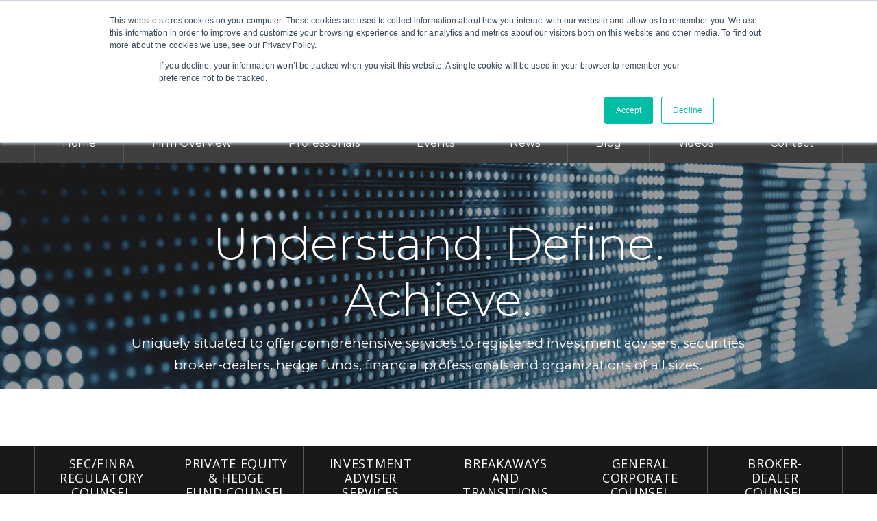

--- FILE ---
content_type: text/html;charset=utf-8
request_url: https://resources.jackolg.com/archive/2011/07
body_size: 7959
content:
<!doctype html><!--[if lt IE 7]> <html class="no-js lt-ie9 lt-ie8 lt-ie7" lang="en-us" > <![endif]--><!--[if IE 7]>    <html class="no-js lt-ie9 lt-ie8" lang="en-us" >        <![endif]--><!--[if IE 8]>    <html class="no-js lt-ie9" lang="en-us" >               <![endif]--><!--[if gt IE 8]><!--><html class="no-js" lang="en-us"><!--<![endif]--><head>
    <meta charset="utf-8">
    <meta http-equiv="X-UA-Compatible" content="IE=edge,chrome=1">
    <meta name="author" content="Jacko Law Group, PC">
    <meta name="description" content="Jacko Law Group Blog">
    <meta name="generator" content="HubSpot">
    <title>Jacko Law Group Blog</title>
    <link rel="shortcut icon" href="https://resources.jackolg.com/hubfs/favicon.png">
    
<meta name="viewport" content="width=device-width, initial-scale=1">

    <script src="/hs/hsstatic/jquery-libs/static-1.1/jquery/jquery-1.7.1.js"></script>
<script>hsjQuery = window['jQuery'];</script>
    <meta property="og:description" content="Jacko Law Group Blog">
    <meta property="og:title" content="Jacko Law Group Blog">
    <meta name="twitter:description" content="Jacko Law Group Blog">
    <meta name="twitter:title" content="Jacko Law Group Blog">

    

    
    <style>
a.cta_button{-moz-box-sizing:content-box !important;-webkit-box-sizing:content-box !important;box-sizing:content-box !important;vertical-align:middle}.hs-breadcrumb-menu{list-style-type:none;margin:0px 0px 0px 0px;padding:0px 0px 0px 0px}.hs-breadcrumb-menu-item{float:left;padding:10px 0px 10px 10px}.hs-breadcrumb-menu-divider:before{content:'›';padding-left:10px}.hs-featured-image-link{border:0}.hs-featured-image{float:right;margin:0 0 20px 20px;max-width:50%}@media (max-width: 568px){.hs-featured-image{float:none;margin:0;width:100%;max-width:100%}}.hs-screen-reader-text{clip:rect(1px, 1px, 1px, 1px);height:1px;overflow:hidden;position:absolute !important;width:1px}
</style>

<link rel="stylesheet" href="/hs/hsstatic/AsyncSupport/static-1.501/sass/comments_listing_asset.css">
    

    

<!-- Google Tag Manager -->
<script>(function(w,d,s,l,i){w[l]=w[l]||[];w[l].push({'gtm.start':
new Date().getTime(),event:'gtm.js'});var f=d.getElementsByTagName(s)[0],
j=d.createElement(s),dl=l!='dataLayer'?'&l='+l:'';j.async=true;j.src=
'https://www.googletagmanager.com/gtm.js?id='+i+dl;f.parentNode.insertBefore(j,f);
})(window,document,'script','dataLayer','GTM-PZPJSK4');</script>
<!-- End Google Tag Manager -->

<meta property="og:type" content="blog">
<meta name="twitter:card" content="summary">
<meta name="twitter:domain" content="resources.jackolg.com">
<link rel="alternate" type="application/rss+xml" href="https://resources.jackolg.com/rss.xml">
<script src="//platform.linkedin.com/in.js" type="text/javascript">
    lang: en_US
</script>

<meta http-equiv="content-language" content="en-us">
<link rel="stylesheet" href="//7052064.fs1.hubspotusercontent-na1.net/hubfs/7052064/hub_generated/template_assets/DEFAULT_ASSET/1768837005847/template_layout.min.css">


<link rel="stylesheet" href="https://resources.jackolg.com/hubfs/hub_generated/template_assets/1/5556007987/1742850300317/template_JackoLawGroup_February2018-style.min.css">


</head>
<body class="blog   hs-blog-id-3565430244 hs-blog-listing" style="">
    <div class="header-container-wrapper">
    <div class="header-container container-fluid">

<div class="row-fluid-wrapper row-depth-1 row-number-1 ">
<div class="row-fluid ">
<div class="span12 widget-span widget-type-global_group " style="" data-widget-type="global_group" data-x="0" data-w="12">
<div class="" data-global-widget-path="generated_global_groups/5556007989.html"><div class="row-fluid-wrapper row-depth-1 row-number-1 ">
<div class="row-fluid ">
<div class="span12 widget-span widget-type-cell custom-header-wrapper" style="" data-widget-type="cell" data-x="0" data-w="12">

<div class="row-fluid-wrapper row-depth-1 row-number-2 ">
<div class="row-fluid ">
<div class="span12 widget-span widget-type-cell page-center" style="" data-widget-type="cell" data-x="0" data-w="12">

<div class="row-fluid-wrapper row-depth-1 row-number-3 ">
<div class="row-fluid ">
<div class="span7 widget-span widget-type-rich_text custom-logo" style="" data-widget-type="rich_text" data-x="0" data-w="7">
<div class="cell-wrapper layout-widget-wrapper">
<span id="hs_cos_wrapper_module_151755979570976" class="hs_cos_wrapper hs_cos_wrapper_widget hs_cos_wrapper_type_rich_text" style="" data-hs-cos-general-type="widget" data-hs-cos-type="rich_text"><a href="http://www.jackolg.com/"><img src="//resources.jackolg.com/hubfs/Jackolawgroup%20February2018/image/brand.png" alt="Jacko Law Group, PC - Securities Law"></a></span>
</div><!--end layout-widget-wrapper -->
</div><!--end widget-span -->
<div class="span5 widget-span widget-type-rich_text custom-header-text" style="" data-widget-type="rich_text" data-x="7" data-w="5">
<div class="cell-wrapper layout-widget-wrapper">
<span id="hs_cos_wrapper_module_151755970774345" class="hs_cos_wrapper hs_cos_wrapper_widget hs_cos_wrapper_type_rich_text" style="" data-hs-cos-general-type="widget" data-hs-cos-type="rich_text"><p>Call Today for a Consultation</p>
<p><span>San Diego 619-298-2880 </span><span> San Francisco 415-766-3599 </span> <span>Los Angeles 213-631-2549</span></p></span>
</div><!--end layout-widget-wrapper -->
</div><!--end widget-span -->
</div><!--end row-->
</div><!--end row-wrapper -->

</div><!--end widget-span -->
</div><!--end row-->
</div><!--end row-wrapper -->

<div class="row-fluid-wrapper row-depth-1 row-number-4 ">
<div class="row-fluid ">
<div class="span12 widget-span widget-type-cell custom-menu-wrapper" style="" data-widget-type="cell" data-x="0" data-w="12">

<div class="row-fluid-wrapper row-depth-1 row-number-5 ">
<div class="row-fluid ">
<div class="span12 widget-span widget-type-cell page-center" style="" data-widget-type="cell" data-x="0" data-w="12">

<div class="row-fluid-wrapper row-depth-1 row-number-6 ">
<div class="row-fluid ">
<div class="span12 widget-span widget-type-raw_html visible-phone cm-top-menu-toggle" style="" data-widget-type="raw_html" data-x="0" data-w="12">
<div class="cell-wrapper layout-widget-wrapper">
<span id="hs_cos_wrapper_module_151756659863570" class="hs_cos_wrapper hs_cos_wrapper_widget hs_cos_wrapper_type_raw_html" style="" data-hs-cos-general-type="widget" data-hs-cos-type="raw_html"><a href="#" class="mobile-trigger-custom-top" data-target="nav-main"><span class="fa fa-bars" aria-hidden="true"> </span>Menu</a>
<a href="http://www.jackolg.com/Contact.shtml" class="btn-contact btn-mobile"><span class="fa fa-map-marker" aria-hidden="true"> </span>Contact</a></span>
</div><!--end layout-widget-wrapper -->
</div><!--end widget-span -->
</div><!--end row-->
</div><!--end row-wrapper -->

<div class="row-fluid-wrapper row-depth-1 row-number-7 ">
<div class="row-fluid ">
<div class="span12 widget-span widget-type-menu custom-menu-primary custom-top" style="" data-widget-type="menu" data-x="0" data-w="12">
<div class="cell-wrapper layout-widget-wrapper">
<span id="hs_cos_wrapper_module_13884994340213" class="hs_cos_wrapper hs_cos_wrapper_widget hs_cos_wrapper_type_menu" style="" data-hs-cos-general-type="widget" data-hs-cos-type="menu"><div id="hs_menu_wrapper_module_13884994340213" class="hs-menu-wrapper active-branch flyouts hs-menu-flow-horizontal" role="navigation" data-sitemap-name="Jackolawgroup February2018-Sitemap" data-menu-id="5556360204" aria-label="Navigation Menu">
 <ul role="menu">
  <li class="hs-menu-item hs-menu-depth-1" role="none"><a href="http://www.jackolg.com/" role="menuitem">Home</a></li>
  <li class="hs-menu-item hs-menu-depth-1" role="none"><a href="http://www.jackolg.com/Firm-Overview/" role="menuitem">Firm Overview</a></li>
  <li class="hs-menu-item hs-menu-depth-1" role="none"><a href="http://www.jackolg.com/Professionals/" role="menuitem">Professionals</a></li>
  <li class="hs-menu-item hs-menu-depth-1" role="none"><a href="http://www.jackolg.com/Events.shtml" role="menuitem">Events</a></li>
  <li class="hs-menu-item hs-menu-depth-1" role="none"><a href="http://www.jackolg.com/News-Room/" role="menuitem">News</a></li>
  <li class="hs-menu-item hs-menu-depth-1" role="none"><a href="http://www.jackolg.com/blog/" role="menuitem">Blog</a></li>
  <li class="hs-menu-item hs-menu-depth-1" role="none"><a href="http://www.jackolg.com/Videos.shtml" role="menuitem">Videos</a></li>
  <li class="hs-menu-item hs-menu-depth-1" role="none"><a href="http://www.jackolg.com/Contact.shtml" role="menuitem">Contact</a></li>
 </ul>
</div></span></div><!--end layout-widget-wrapper -->
</div><!--end widget-span -->
</div><!--end row-->
</div><!--end row-wrapper -->

</div><!--end widget-span -->
</div><!--end row-->
</div><!--end row-wrapper -->

</div><!--end widget-span -->
</div><!--end row-->
</div><!--end row-wrapper -->

<div class="row-fluid-wrapper row-depth-1 row-number-8 ">
<div class="row-fluid ">
<div class="span12 widget-span widget-type-cell custom-banner-area" style="" data-widget-type="cell" data-x="0" data-w="12">

<div class="row-fluid-wrapper row-depth-1 row-number-9 ">
<div class="row-fluid ">
<div class="span12 widget-span widget-type-raw_html page-center" style="" data-widget-type="raw_html" data-x="0" data-w="12">
<div class="cell-wrapper layout-widget-wrapper">
<span id="hs_cos_wrapper_module_1517562921967133" class="hs_cos_wrapper hs_cos_wrapper_widget hs_cos_wrapper_type_raw_html" style="" data-hs-cos-general-type="widget" data-hs-cos-type="raw_html"><div class="cm-banner-inner">
<h1>Understand. Define. Achieve.</h1>
<p>Uniquely situated to offer comprehensive services to registered investment advisers, securities broker-dealers, hedge funds, financial professionals and organizations of all sizes.</p> 
</div></span>
</div><!--end layout-widget-wrapper -->
</div><!--end widget-span -->
</div><!--end row-->
</div><!--end row-wrapper -->

</div><!--end widget-span -->
</div><!--end row-->
</div><!--end row-wrapper -->

<div class="row-fluid-wrapper row-depth-1 row-number-10 ">
<div class="row-fluid ">
<div class="span12 widget-span widget-type-cell custom-bottom-menu-wrapper" style="" data-widget-type="cell" data-x="0" data-w="12">

<div class="row-fluid-wrapper row-depth-1 row-number-11 ">
<div class="row-fluid ">
<div class="span12 widget-span widget-type-cell page-center" style="" data-widget-type="cell" data-x="0" data-w="12">

<div class="row-fluid-wrapper row-depth-1 row-number-12 ">
<div class="row-fluid ">
<div class="span12 widget-span widget-type-raw_html visible-phone cm-bottom-menu-toggle" style="" data-widget-type="raw_html" data-x="0" data-w="12">
<div class="cell-wrapper layout-widget-wrapper">
<span id="hs_cos_wrapper_module_151756663637074" class="hs_cos_wrapper hs_cos_wrapper_widget hs_cos_wrapper_type_raw_html" style="" data-hs-cos-general-type="widget" data-hs-cos-type="raw_html"><a href="#" class="mobile-trigger-custom-bottom" data-target="nav-practice "><span class="fa fa-bars" aria-hidden="true"> </span>View Our Practice Areas</a></span>
</div><!--end layout-widget-wrapper -->
</div><!--end widget-span -->
</div><!--end row-->
</div><!--end row-wrapper -->

<div class="row-fluid-wrapper row-depth-1 row-number-13 ">
<div class="row-fluid ">
<div class="span12 widget-span widget-type-menu custom-menu-primary custom-bottom" style="" data-widget-type="menu" data-x="0" data-w="12">
<div class="cell-wrapper layout-widget-wrapper">
<span id="hs_cos_wrapper_module_1517565390207141" class="hs_cos_wrapper hs_cos_wrapper_widget hs_cos_wrapper_type_menu" style="" data-hs-cos-general-type="widget" data-hs-cos-type="menu"><div id="hs_menu_wrapper_module_1517565390207141" class="hs-menu-wrapper active-branch flyouts hs-menu-flow-horizontal" role="navigation" data-sitemap-name="Jackolawgroup February2018-Bottom-Sitemap" data-menu-id="5556424787" aria-label="Navigation Menu">
 <ul role="menu">
  <li class="hs-menu-item hs-menu-depth-1" role="none"><a href="http://www.jackolg.com/Regulatory-Examinations-and-Inquiries-SEC-and-FINRA/" role="menuitem"><span>SEC/FINRA</span> <span>Regulatory</span> <span>Counsel</span></a></li>
  <li class="hs-menu-item hs-menu-depth-1" role="none"><a href="http://www.jackolg.com/Private-Equity-Counsel/" role="menuitem"><span>Private Equity</span> <span>&amp; Hedge</span> <span>Fund Counsel</span></a></li>
  <li class="hs-menu-item hs-menu-depth-1" role="none"><a href="http://www.jackolg.com/Legal-Considerations-for-Breaking-Away/Investment-Adviser-Counsel.shtml" role="menuitem"><span>Investment</span> <span>Adviser</span> <span>Services</span></a></li>
  <li class="hs-menu-item hs-menu-depth-1" role="none"><a href="http://www.jackolg.com/Legal-Considerations-for-Breaking-Away/" role="menuitem"><span>Breakaways</span> <span>And</span> <span>Transitions</span></a></li>
  <li class="hs-menu-item hs-menu-depth-1" role="none"><a href="http://www.jackolg.com/Corporate-Counsel/" role="menuitem"><span>General</span> <span>Corporate</span> <span>Counsel</span></a></li>
  <li class="hs-menu-item hs-menu-depth-1" role="none"><a href="http://www.jackolg.com/Broker-Dealer-Counsel/" role="menuitem"><span>Broker-</span> <span>Dealer</span> <span>Counsel</span></a></li>
 </ul>
</div></span></div><!--end layout-widget-wrapper -->
</div><!--end widget-span -->
</div><!--end row-->
</div><!--end row-wrapper -->

</div><!--end widget-span -->
</div><!--end row-->
</div><!--end row-wrapper -->

</div><!--end widget-span -->
</div><!--end row-->
</div><!--end row-wrapper -->

</div><!--end widget-span -->
</div><!--end row-->
</div><!--end row-wrapper -->
</div>
</div><!--end widget-span -->
</div><!--end row-->
</div><!--end row-wrapper -->

    </div><!--end header -->
</div><!--end header wrapper -->

<div class="body-container-wrapper">
    <div class="body-container container-fluid">

<div class="row-fluid-wrapper row-depth-1 row-number-1 ">
<div class="row-fluid ">
<div class="span12 widget-span widget-type-cell page-center content-wrapper" style="" data-widget-type="cell" data-x="0" data-w="12">

<div class="row-fluid-wrapper row-depth-1 row-number-2 ">
<div class="row-fluid ">
<div class="span4 widget-span widget-type-cell blog-sidebar cm-page-sidebar-menu-wrapper hidden-phone" style="" data-widget-type="cell" data-x="0" data-w="4">

<div class="row-fluid-wrapper row-depth-1 row-number-3 ">
<div class="row-fluid ">
<div id="page-sidebar-menu-wrapper" class="span12 widget-span widget-type-cell " style="" data-widget-type="cell" data-x="0" data-w="12">

<div class="row-fluid-wrapper row-depth-1 row-number-4 ">
<div class="row-fluid ">
<div class="span12 widget-span widget-type-rich_text cm-page-sidebar-menu-heading" style="" data-widget-type="rich_text" data-x="0" data-w="12">
<div class="cell-wrapper layout-widget-wrapper">
<span id="hs_cos_wrapper_module_1517825020082340" class="hs_cos_wrapper hs_cos_wrapper_widget hs_cos_wrapper_type_rich_text" style="" data-hs-cos-general-type="widget" data-hs-cos-type="rich_text"><h4>News</h4></span>
</div><!--end layout-widget-wrapper -->
</div><!--end widget-span -->
</div><!--end row-->
</div><!--end row-wrapper -->

<div class="row-fluid-wrapper row-depth-1 row-number-5 ">
<div class="row-fluid ">
<div class="span12 widget-span widget-type-menu cm-page-sidebar-menu" style="" data-widget-type="menu" data-x="0" data-w="12">
<div class="cell-wrapper layout-widget-wrapper">
<span id="hs_cos_wrapper_module_151782517650313" class="hs_cos_wrapper hs_cos_wrapper_widget hs_cos_wrapper_type_menu" style="" data-hs-cos-general-type="widget" data-hs-cos-type="menu"><div id="hs_menu_wrapper_module_151782517650313" class="hs-menu-wrapper active-branch flyouts hs-menu-flow-horizontal" role="navigation" data-sitemap-name="Jackolawgroup February2018-Blog-Sidebar-Menu-Sitemap" data-menu-id="5558861258" aria-label="Navigation Menu">
 <ul role="menu">
  <li class="hs-menu-item hs-menu-depth-1" role="none"><a href="http://www.jackolg.com/News-Room/" role="menuitem">Legal Tips</a></li>
  <li class="hs-menu-item hs-menu-depth-1" role="none"><a href="http://www.jackolg.com/News-Room/Publications.shtml" role="menuitem">Publications</a></li>
  <li class="hs-menu-item hs-menu-depth-1" role="none"><a href="http://www.jackolg.com/blog/" role="menuitem">Blog</a></li>
 </ul>
</div></span></div><!--end layout-widget-wrapper -->
</div><!--end widget-span -->
</div><!--end row-->
</div><!--end row-wrapper -->

</div><!--end widget-span -->
</div><!--end row-->
</div><!--end row-wrapper -->

</div><!--end widget-span -->
<div class="span8 widget-span widget-type-cell custom-body-group" style="" data-widget-type="cell" data-x="4" data-w="8">

<div class="row-fluid-wrapper row-depth-1 row-number-6 ">
<div class="row-fluid ">
<div class="span12 widget-span widget-type-cell blog-content" style="" data-widget-type="cell" data-x="0" data-w="12">

<div class="row-fluid-wrapper row-depth-1 row-number-7 ">
<div class="row-fluid ">
<div class="span12 widget-span widget-type-raw_jinja hs-blog-header" style="" data-widget-type="raw_jinja" data-x="0" data-w="12">
<h1>Jacko Law Group Blog</h1></div><!--end widget-span -->

</div><!--end row-->
</div><!--end row-wrapper -->

<div class="row-fluid-wrapper row-depth-1 row-number-8 ">
<div class="row-fluid ">
<div class="span12 widget-span widget-type-blog_content " style="" data-widget-type="blog_content" data-x="0" data-w="12">
<div class="blog-section">
    <div class="blog-listing-wrapper cell-wrapper">
        <div class="blog-section">
            <div class="blog-listing-wrapper cell-wrapper">
        
                <div class="post-listing">
                    
                    
                        <div class="post-item">
                            
                                <div class="post-header">
                                    <h2><a href="https://resources.jackolg.com/2011/07/20/use-of-solicitors-–-what-investment-advisers-should-consider/">Use of Solicitors – What Investment Advisers Should Consider</a></h2>
                                    <div id="hubspot-author_data" class="hubspot-editable" data-hubspot-form-id="author_data" data-hubspot-name="Blog Author">
                                        By:
                                        
                                            <a class="author-link" href="https://resources.jackolg.com/author/jacko-law-group-pc">Jacko Law Group, PC</a>
                                        
                                    </div>
                                </div>
                                <div class="post-body clearfix">
                                    <!--post summary-->
                                   
                                    <p>Registered investment advisers ("RIAs") commonly engage accountants, attorneys, banks, broker-dealers and other third parties to solicit new investment advisory clients on the RIA’s behalf. Rule 206(4)-3 of the Investment Advisers Act of 1940, as amended (the “Advisers Act”),  provides requirements that must be met in order for a RIA to pay a solicitor who in exchange for compensation directly or indirectly, solicits any client for or refers any client to the RIA.  Under this Rule, the solicitor-RIA relationship must be evidenced by a written agreement. Accordingly, RIAs that engage solicitors should be sure to enter into a  written agreement which:</p>
									
										<a class="more-link" href="https://resources.jackolg.com/2011/07/20/use-of-solicitors-–-what-investment-advisers-should-consider/">Read More</a>
									
                                </div>
                            
                        </div>
                    
                </div>
                
                <div class="blog-pagination">
                    
                        <a class="all-posts-link" href="https://resources.jackolg.com/all">All posts</a>
                    
                </div>
                
            </div>
        </div>
    </div>
</div>
</div>

</div><!--end row-->
</div><!--end row-wrapper -->

<div class="row-fluid-wrapper row-depth-1 row-number-9 ">
<div class="row-fluid ">
<div class="span12 widget-span widget-type-post_filter cm-archive" style="" data-widget-type="post_filter" data-x="0" data-w="12">
<div class="cell-wrapper layout-widget-wrapper">
<span id="hs_cos_wrapper_module_151782627160597" class="hs_cos_wrapper hs_cos_wrapper_widget hs_cos_wrapper_type_post_filter" style="" data-hs-cos-general-type="widget" data-hs-cos-type="post_filter"><div class="block">
  <h3>Legal Tip Archive</h3>
  <div class="widget-module">
    <ul>
      
        <li>
          <a href="https://resources.jackolg.com/archive/2011/09">September 2011 <span class="filter-link-count" dir="ltr">(5)</span></a>
        </li>
      
        <li>
          <a href="https://resources.jackolg.com/archive/2014/04">April 2014 <span class="filter-link-count" dir="ltr">(5)</span></a>
        </li>
      
        <li>
          <a href="https://resources.jackolg.com/archive/2014/08">August 2014 <span class="filter-link-count" dir="ltr">(5)</span></a>
        </li>
      
        <li>
          <a href="https://resources.jackolg.com/archive/2015/09">September 2015 <span class="filter-link-count" dir="ltr">(5)</span></a>
        </li>
      
        <li>
          <a href="https://resources.jackolg.com/archive/2011/08">August 2011 <span class="filter-link-count" dir="ltr">(4)</span></a>
        </li>
      
        <li style="display:none;">
          <a href="https://resources.jackolg.com/archive/2011/10">October 2011 <span class="filter-link-count" dir="ltr">(4)</span></a>
        </li>
      
        <li style="display:none;">
          <a href="https://resources.jackolg.com/archive/2012/06">June 2012 <span class="filter-link-count" dir="ltr">(4)</span></a>
        </li>
      
        <li style="display:none;">
          <a href="https://resources.jackolg.com/archive/2012/07">July 2012 <span class="filter-link-count" dir="ltr">(4)</span></a>
        </li>
      
        <li style="display:none;">
          <a href="https://resources.jackolg.com/archive/2012/08">August 2012 <span class="filter-link-count" dir="ltr">(4)</span></a>
        </li>
      
        <li style="display:none;">
          <a href="https://resources.jackolg.com/archive/2012/10">October 2012 <span class="filter-link-count" dir="ltr">(4)</span></a>
        </li>
      
        <li style="display:none;">
          <a href="https://resources.jackolg.com/archive/2012/11">November 2012 <span class="filter-link-count" dir="ltr">(4)</span></a>
        </li>
      
        <li style="display:none;">
          <a href="https://resources.jackolg.com/archive/2013/01">January 2013 <span class="filter-link-count" dir="ltr">(4)</span></a>
        </li>
      
        <li style="display:none;">
          <a href="https://resources.jackolg.com/archive/2013/03">March 2013 <span class="filter-link-count" dir="ltr">(4)</span></a>
        </li>
      
        <li style="display:none;">
          <a href="https://resources.jackolg.com/archive/2013/04">April 2013 <span class="filter-link-count" dir="ltr">(4)</span></a>
        </li>
      
        <li style="display:none;">
          <a href="https://resources.jackolg.com/archive/2013/05">May 2013 <span class="filter-link-count" dir="ltr">(4)</span></a>
        </li>
      
        <li style="display:none;">
          <a href="https://resources.jackolg.com/archive/2013/06">June 2013 <span class="filter-link-count" dir="ltr">(4)</span></a>
        </li>
      
        <li style="display:none;">
          <a href="https://resources.jackolg.com/archive/2013/09">September 2013 <span class="filter-link-count" dir="ltr">(4)</span></a>
        </li>
      
        <li style="display:none;">
          <a href="https://resources.jackolg.com/archive/2013/10">October 2013 <span class="filter-link-count" dir="ltr">(4)</span></a>
        </li>
      
        <li style="display:none;">
          <a href="https://resources.jackolg.com/archive/2014/01">January 2014 <span class="filter-link-count" dir="ltr">(4)</span></a>
        </li>
      
        <li style="display:none;">
          <a href="https://resources.jackolg.com/archive/2014/02">February 2014 <span class="filter-link-count" dir="ltr">(4)</span></a>
        </li>
      
        <li style="display:none;">
          <a href="https://resources.jackolg.com/archive/2014/03">March 2014 <span class="filter-link-count" dir="ltr">(4)</span></a>
        </li>
      
        <li style="display:none;">
          <a href="https://resources.jackolg.com/archive/2014/05">May 2014 <span class="filter-link-count" dir="ltr">(4)</span></a>
        </li>
      
        <li style="display:none;">
          <a href="https://resources.jackolg.com/archive/2014/06">June 2014 <span class="filter-link-count" dir="ltr">(4)</span></a>
        </li>
      
        <li style="display:none;">
          <a href="https://resources.jackolg.com/archive/2014/07">July 2014 <span class="filter-link-count" dir="ltr">(4)</span></a>
        </li>
      
        <li style="display:none;">
          <a href="https://resources.jackolg.com/archive/2014/12">December 2014 <span class="filter-link-count" dir="ltr">(4)</span></a>
        </li>
      
        <li style="display:none;">
          <a href="https://resources.jackolg.com/archive/2016/01">January 2016 <span class="filter-link-count" dir="ltr">(4)</span></a>
        </li>
      
        <li style="display:none;">
          <a href="https://resources.jackolg.com/archive/2011/11">November 2011 <span class="filter-link-count" dir="ltr">(3)</span></a>
        </li>
      
        <li style="display:none;">
          <a href="https://resources.jackolg.com/archive/2011/12">December 2011 <span class="filter-link-count" dir="ltr">(3)</span></a>
        </li>
      
        <li style="display:none;">
          <a href="https://resources.jackolg.com/archive/2012/01">January 2012 <span class="filter-link-count" dir="ltr">(3)</span></a>
        </li>
      
        <li style="display:none;">
          <a href="https://resources.jackolg.com/archive/2012/02">February 2012 <span class="filter-link-count" dir="ltr">(3)</span></a>
        </li>
      
        <li style="display:none;">
          <a href="https://resources.jackolg.com/archive/2012/04">April 2012 <span class="filter-link-count" dir="ltr">(3)</span></a>
        </li>
      
        <li style="display:none;">
          <a href="https://resources.jackolg.com/archive/2012/05">May 2012 <span class="filter-link-count" dir="ltr">(3)</span></a>
        </li>
      
        <li style="display:none;">
          <a href="https://resources.jackolg.com/archive/2012/09">September 2012 <span class="filter-link-count" dir="ltr">(3)</span></a>
        </li>
      
        <li style="display:none;">
          <a href="https://resources.jackolg.com/archive/2012/12">December 2012 <span class="filter-link-count" dir="ltr">(3)</span></a>
        </li>
      
        <li style="display:none;">
          <a href="https://resources.jackolg.com/archive/2013/07">July 2013 <span class="filter-link-count" dir="ltr">(3)</span></a>
        </li>
      
        <li style="display:none;">
          <a href="https://resources.jackolg.com/archive/2013/08">August 2013 <span class="filter-link-count" dir="ltr">(3)</span></a>
        </li>
      
        <li style="display:none;">
          <a href="https://resources.jackolg.com/archive/2013/11">November 2013 <span class="filter-link-count" dir="ltr">(3)</span></a>
        </li>
      
        <li style="display:none;">
          <a href="https://resources.jackolg.com/archive/2013/12">December 2013 <span class="filter-link-count" dir="ltr">(3)</span></a>
        </li>
      
        <li style="display:none;">
          <a href="https://resources.jackolg.com/archive/2015/01">January 2015 <span class="filter-link-count" dir="ltr">(3)</span></a>
        </li>
      
        <li style="display:none;">
          <a href="https://resources.jackolg.com/archive/2015/02">February 2015 <span class="filter-link-count" dir="ltr">(3)</span></a>
        </li>
      
        <li style="display:none;">
          <a href="https://resources.jackolg.com/archive/2015/03">March 2015 <span class="filter-link-count" dir="ltr">(3)</span></a>
        </li>
      
        <li style="display:none;">
          <a href="https://resources.jackolg.com/archive/2015/07">July 2015 <span class="filter-link-count" dir="ltr">(3)</span></a>
        </li>
      
        <li style="display:none;">
          <a href="https://resources.jackolg.com/archive/2015/08">August 2015 <span class="filter-link-count" dir="ltr">(3)</span></a>
        </li>
      
        <li style="display:none;">
          <a href="https://resources.jackolg.com/archive/2015/11">November 2015 <span class="filter-link-count" dir="ltr">(3)</span></a>
        </li>
      
        <li style="display:none;">
          <a href="https://resources.jackolg.com/archive/2016/02">February 2016 <span class="filter-link-count" dir="ltr">(3)</span></a>
        </li>
      
        <li style="display:none;">
          <a href="https://resources.jackolg.com/archive/2012/03">March 2012 <span class="filter-link-count" dir="ltr">(2)</span></a>
        </li>
      
        <li style="display:none;">
          <a href="https://resources.jackolg.com/archive/2013/02">February 2013 <span class="filter-link-count" dir="ltr">(2)</span></a>
        </li>
      
        <li style="display:none;">
          <a href="https://resources.jackolg.com/archive/2014/10">October 2014 <span class="filter-link-count" dir="ltr">(2)</span></a>
        </li>
      
        <li style="display:none;">
          <a href="https://resources.jackolg.com/archive/2014/11">November 2014 <span class="filter-link-count" dir="ltr">(2)</span></a>
        </li>
      
        <li style="display:none;">
          <a href="https://resources.jackolg.com/archive/2015/04">April 2015 <span class="filter-link-count" dir="ltr">(2)</span></a>
        </li>
      
        <li style="display:none;">
          <a href="https://resources.jackolg.com/archive/2015/05">May 2015 <span class="filter-link-count" dir="ltr">(2)</span></a>
        </li>
      
        <li style="display:none;">
          <a href="https://resources.jackolg.com/archive/2015/06">June 2015 <span class="filter-link-count" dir="ltr">(2)</span></a>
        </li>
      
        <li style="display:none;">
          <a href="https://resources.jackolg.com/archive/2015/10">October 2015 <span class="filter-link-count" dir="ltr">(2)</span></a>
        </li>
      
        <li style="display:none;">
          <a href="https://resources.jackolg.com/archive/2015/12">December 2015 <span class="filter-link-count" dir="ltr">(2)</span></a>
        </li>
      
        <li style="display:none;">
          <a href="https://resources.jackolg.com/archive/2011/07">July 2011 <span class="filter-link-count" dir="ltr">(1)</span></a>
        </li>
      
        <li style="display:none;">
          <a href="https://resources.jackolg.com/archive/2014/09">September 2014 <span class="filter-link-count" dir="ltr">(1)</span></a>
        </li>
      
    </ul>
    
      <a class="filter-expand-link" href="#">see all</a>
    
  </div>
</div>
</span></div><!--end layout-widget-wrapper -->
</div><!--end widget-span -->
</div><!--end row-->
</div><!--end row-wrapper -->

<div class="row-fluid-wrapper row-depth-1 row-number-10 ">
<div class="row-fluid ">
<div class="span12 widget-span widget-type-cell cm-blog-body-menu-wrapper visible-phone" style="" data-widget-type="cell" data-x="0" data-w="12">

<div class="row-fluid-wrapper row-depth-2 row-number-1 ">
<div class="row-fluid ">
<div class="span12 widget-span widget-type-rich_text " style="" data-widget-type="rich_text" data-x="0" data-w="12">
<div class="cell-wrapper layout-widget-wrapper">
<span id="hs_cos_wrapper_module_1517828549671123" class="hs_cos_wrapper hs_cos_wrapper_widget hs_cos_wrapper_type_rich_text" style="" data-hs-cos-general-type="widget" data-hs-cos-type="rich_text"><h4>News</h4></span>
</div><!--end layout-widget-wrapper -->
</div><!--end widget-span -->
</div><!--end row-->
</div><!--end row-wrapper -->

<div class="row-fluid-wrapper row-depth-2 row-number-2 ">
<div class="row-fluid ">
<div class="span12 widget-span widget-type-menu cm-blog-body-men" style="" data-widget-type="menu" data-x="0" data-w="12">
<div class="cell-wrapper layout-widget-wrapper">
<span id="hs_cos_wrapper_module_1517828651398130" class="hs_cos_wrapper hs_cos_wrapper_widget hs_cos_wrapper_type_menu" style="" data-hs-cos-general-type="widget" data-hs-cos-type="menu"><div id="hs_menu_wrapper_module_1517828651398130" class="hs-menu-wrapper active-branch flyouts hs-menu-flow-horizontal" role="navigation" data-sitemap-name="Jackolawgroup February2018-Blog-Sidebar-Menu-Sitemap" data-menu-id="5558861258" aria-label="Navigation Menu">
 <ul role="menu">
  <li class="hs-menu-item hs-menu-depth-1" role="none"><a href="http://www.jackolg.com/News-Room/" role="menuitem">Legal Tips</a></li>
  <li class="hs-menu-item hs-menu-depth-1" role="none"><a href="http://www.jackolg.com/News-Room/Publications.shtml" role="menuitem">Publications</a></li>
  <li class="hs-menu-item hs-menu-depth-1" role="none"><a href="http://www.jackolg.com/blog/" role="menuitem">Blog</a></li>
 </ul>
</div></span></div><!--end layout-widget-wrapper -->
</div><!--end widget-span -->
</div><!--end row-->
</div><!--end row-wrapper -->

</div><!--end widget-span -->
</div><!--end row-->
</div><!--end row-wrapper -->

<div class="row-fluid-wrapper row-depth-1 row-number-1 ">
<div class="row-fluid ">
<div class="span12 widget-span widget-type-blog_comments " style="" data-widget-type="blog_comments" data-x="0" data-w="12">
<div class="cell-wrapper layout-widget-wrapper">
<span id="hs_cos_wrapper_blog_comments" class="hs_cos_wrapper hs_cos_wrapper_widget hs_cos_wrapper_type_blog_comments" style="" data-hs-cos-general-type="widget" data-hs-cos-type="blog_comments">
</span></div><!--end layout-widget-wrapper -->
</div><!--end widget-span -->
</div><!--end row-->
</div><!--end row-wrapper -->

</div><!--end widget-span -->
</div><!--end row-->
</div><!--end row-wrapper -->

</div><!--end widget-span -->
</div><!--end row-->
</div><!--end row-wrapper -->

</div><!--end widget-span -->
</div><!--end row-->
</div><!--end row-wrapper -->

    </div><!--end body -->
</div><!--end body wrapper -->

<div class="footer-container-wrapper">
    <div class="footer-container container-fluid">

<div class="row-fluid-wrapper row-depth-1 row-number-1 ">
<div class="row-fluid ">
<div class="span12 widget-span widget-type-global_group " style="" data-widget-type="global_group" data-x="0" data-w="12">
<div class="" data-global-widget-path="generated_global_groups/5556007997.html"><div class="row-fluid-wrapper row-depth-1 row-number-1 ">
<div class="row-fluid ">
<div class="span12 widget-span widget-type-cell custom-footer-form-wrapper" style="" data-widget-type="cell" data-x="0" data-w="12">

<div class="row-fluid-wrapper row-depth-1 row-number-2 ">
<div class="row-fluid ">
<div class="span12 widget-span widget-type-cell page-center" style="" data-widget-type="cell" data-x="0" data-w="12">

<div class="row-fluid-wrapper row-depth-1 row-number-3 ">
<div class="row-fluid ">
<div class="span12 widget-span widget-type-raw_html cm-footer-email-link visible-phone" style="" data-widget-type="raw_html" data-x="0" data-w="12">
<div class="cell-wrapper layout-widget-wrapper">
<span id="hs_cos_wrapper_module_1517832884389277" class="hs_cos_wrapper hs_cos_wrapper_widget hs_cos_wrapper_type_raw_html" style="" data-hs-cos-general-type="widget" data-hs-cos-type="raw_html"><a href="http://www.jackolg.com/Contact.shtml">
<span class="fa fa-envelope" aria-hidden="true"> </span> Email Us For A Response
</a></span>
</div><!--end layout-widget-wrapper -->
</div><!--end widget-span -->
</div><!--end row-->
</div><!--end row-wrapper -->

<div class="row-fluid-wrapper row-depth-1 row-number-4 ">
<div class="row-fluid ">
<div class="span9 widget-span widget-type-cell cm-footer-form-inner-wrapper" style="" data-widget-type="cell" data-x="0" data-w="9">

<div class="row-fluid-wrapper row-depth-1 row-number-5 ">
<div class="row-fluid ">
<div class="span12 widget-span widget-type-rich_text cm-form-heading" style="" data-widget-type="rich_text" data-x="0" data-w="12">
<div class="cell-wrapper layout-widget-wrapper">
<span id="hs_cos_wrapper_module_1517830505418122" class="hs_cos_wrapper hs_cos_wrapper_widget hs_cos_wrapper_type_rich_text" style="" data-hs-cos-general-type="widget" data-hs-cos-type="rich_text"><h4>How Can We Help?</h4>
<p>Email us to request more information or to schedule an appointment.</p>
<p><strong>Bold</strong> labels are required.</p></span>
</div><!--end layout-widget-wrapper -->
</div><!--end widget-span -->
</div><!--end row-->
</div><!--end row-wrapper -->

<div class="row-fluid-wrapper row-depth-1 row-number-6 ">
<div class="row-fluid ">
<div class="span12 widget-span widget-type-form " style="" data-widget-type="form" data-x="0" data-w="12">
<div class="cell-wrapper layout-widget-wrapper">
<span id="hs_cos_wrapper_module_1517830679015142" class="hs_cos_wrapper hs_cos_wrapper_widget hs_cos_wrapper_type_form" style="" data-hs-cos-general-type="widget" data-hs-cos-type="form"><h3 id="hs_cos_wrapper_module_1517830679015142_title" class="hs_cos_wrapper form-title" data-hs-cos-general-type="widget_field" data-hs-cos-type="text"></h3>

<div id="hs_form_target_module_1517830679015142"></div>









</span>
</div><!--end layout-widget-wrapper -->
</div><!--end widget-span -->
</div><!--end row-->
</div><!--end row-wrapper -->

</div><!--end widget-span -->
<div class="span3 widget-span widget-type-raw_html custom-footer-social-icon" style="" data-widget-type="raw_html" data-x="9" data-w="3">
<div class="cell-wrapper layout-widget-wrapper">
<span id="hs_cos_wrapper_module_1517830874665213" class="hs_cos_wrapper hs_cos_wrapper_widget hs_cos_wrapper_type_raw_html" style="" data-hs-cos-general-type="widget" data-hs-cos-type="raw_html"><h4>Follow Us ON</h4>
<ul>
<li><a href="https://www.facebook.com/pages/Jacko-Law-Group-PC/293111140703429" target="_blank"><img src="//resources.jackolg.com/hubfs/Jackolawgroup%20February2018/image/facebook.jpg" class="over" alt="Facebook"><img src="//resources.jackolg.com/hubfs/Jackolawgroup%20February2018/image/facebook-o.jpg" class="cm-over" alt="Facebook"></a><span>Facebook</span></li>
<li><a href="https://plus.google.com/103406198138900359700/posts" target="_blank"><img src="//resources.jackolg.com/hubfs/Jackolawgroup%20February2018/image/google-plus.jpg" class="over" alt="Google Plus"><img src="//resources.jackolg.com/hubfs/Jackolawgroup%20February2018/image/google-plus-o.jpg" class="cm-over" alt="Google Plus"></a><span>Google Plus</span></li>
<li><a href="https://www.linkedin.com/company/469106?trk=vsrp_companies_res_name&amp;trkInfo=VSRPsearchId%3A1915712591417541495513%2CVSRPtargetId%3A469106%2CVSRPcmpt%3Aprimary" target="_blank"><img src="//resources.jackolg.com/hubfs/Jackolawgroup%20February2018/image/linkedin.jpg" class="over" alt="LinkedIn"><img src="//resources.jackolg.com/hubfs/Jackolawgroup%20February2018/image/linkedin-o.jpg" class="cm-over" alt="LinkedIn"></a><span>LinkedIn</span></li>
<li class="last-child"><a href="https://twitter.com/JackoLawGroup" target="_blank"><img src="//resources.jackolg.com/hubfs/Jackolawgroup%20February2018/image/twitter.jpg" class="over" alt="Twitter"><img src="//resources.jackolg.com/hubfs/Jackolawgroup%20February2018/image/twitter-o.jpg" class="cm-over" alt="Twitter"></a><span>Twitter</span></li>
</ul></span>
</div><!--end layout-widget-wrapper -->
</div><!--end widget-span -->
</div><!--end row-->
</div><!--end row-wrapper -->

</div><!--end widget-span -->
</div><!--end row-->
</div><!--end row-wrapper -->

</div><!--end widget-span -->
</div><!--end row-->
</div><!--end row-wrapper -->

<div class="row-fluid-wrapper row-depth-1 row-number-7 ">
<div class="row-fluid ">
<div class="span12 widget-span widget-type-cell custom-footer-wrapper" style="" data-widget-type="cell" data-x="0" data-w="12">

<div class="row-fluid-wrapper row-depth-1 row-number-8 ">
<div class="row-fluid ">
<div class="span12 widget-span widget-type-cell page-center" style="" data-widget-type="cell" data-x="0" data-w="12">

<div class="row-fluid-wrapper row-depth-1 row-number-9 ">
<div class="row-fluid ">
<div class="span4 widget-span widget-type-raw_html cm-offices office-san-diego" style="" data-widget-type="raw_html" data-x="0" data-w="4">
<div class="cell-wrapper layout-widget-wrapper">
<span id="hs_cos_wrapper_module_151788923578952" class="hs_cos_wrapper hs_cos_wrapper_widget hs_cos_wrapper_type_raw_html" style="" data-hs-cos-general-type="widget" data-hs-cos-type="raw_html"><p>
<strong class="office-title">San Diego Office</strong>
<br>
<span class="office-address" itemprop="address" itemscope itemtype="http://schema.org/PostalAddress">
<span itemprop="streetAddress" class="office-street-address"> 1350 Columbia Street 
<br> Suite 300 
<br>
</span>
<span class="office-locality" itemprop="addressLocality">San Diego</span>, 
<span class="office-region" itemprop="addressRegion">CA</span>
<span class="office-postal-code" itemprop="postalCode">92101</span>
</span><a class="office-map-link" itemprop="map" href="https://maps.google.com/?q=Jacko+Law+Group,+PC+1350+Columbia+Street+Suite+300+San+Diego+CA+92101" target="_blank">Map &amp; Directions</a>
<span class="office-phone office-phone-toll-free office-phone-tracking">
<span class="office-phone-label">Toll Free</span>: 
<span class="office-phone-number" data-raw-number="8664972298">866-497-2298</span>
<br>
</span>
<span class="office-phone office-phone-local office-phone-tracking">
<span class="office-phone-label">Phone</span>: 
<span class="office-phone-number" data-raw-number="2136312549">213-631-2549</span>
<br>
</span>
<span class="office-phone office-phone-local office-phone-additional">
<span class="office-phone-label">Phone</span>: 
<span class="office-phone-number">619-298-2880</span>
<br>
</span>
<span class="office-phone office-phone-local">
<span class="office-phone-label">Fax</span>: 
<span class="office-phone-number" itemprop="faxNumber">619-298-2882</span>
<br>
</span>
<br>
</p></span>
</div><!--end layout-widget-wrapper -->
</div><!--end widget-span -->
<div class="span4 widget-span widget-type-raw_html cm-offices office-san-francisco" style="" data-widget-type="raw_html" data-x="4" data-w="4">
<div class="cell-wrapper layout-widget-wrapper">
<span id="hs_cos_wrapper_module_151788923815054" class="hs_cos_wrapper hs_cos_wrapper_widget hs_cos_wrapper_type_raw_html" style="" data-hs-cos-general-type="widget" data-hs-cos-type="raw_html"><p>
<strong class="office-title">San Francisco Office</strong>
<br>
<span class="office-address" itemprop="address" itemscope itemtype="http://schema.org/PostalAddress">
<span itemprop="streetAddress" class="office-street-address"> Four Embarcadero Center 
<br> Suite 1400 
<br>
</span>
<span class="office-locality" itemprop="addressLocality">San Francisco</span>, 
<span class="office-region" itemprop="addressRegion">CA</span>
<span class="office-postal-code" itemprop="postalCode">94111</span>
</span><a class="office-map-link" itemprop="map" href="https://www.google.co.in/maps/place/4+Embarcadero+Center,+San+Francisco,+CA+94111,+USA/@37.7950648,-122.3986392,17z/data=!3m1!4b1!4m2!3m1!1s0x808580613083aa1d:0x7e2bd59759260996" target="_blank">Map &amp; Directions</a>
<span class="office-phone office-phone-local office-phone-tracking">
<span class="office-phone-label">Phone</span>: 
<span class="office-phone-number" data-raw-number="2136312549">415-766-3599</span>
<br>
</span>
<br>
</p></span>
</div><!--end layout-widget-wrapper -->
</div><!--end widget-span -->
<div class="span4 widget-span widget-type-raw_html cm-offices office-glendale" style="" data-widget-type="raw_html" data-x="8" data-w="4">
<div class="cell-wrapper layout-widget-wrapper">
<span id="hs_cos_wrapper_module_151788923727853" class="hs_cos_wrapper hs_cos_wrapper_widget hs_cos_wrapper_type_raw_html" style="" data-hs-cos-general-type="widget" data-hs-cos-type="raw_html"><p>
<strong class="office-title">Los Angeles Office</strong>
<br>
<span class="office-address" itemprop="address" itemscope itemtype="http://schema.org/PostalAddress">
<span itemprop="streetAddress" class="office-street-address"> 535 N. Brand Boulevard 
<br> Suite 279 
<br>
</span>
<span class="office-locality" itemprop="addressLocality">Glendale</span>, 
<span class="office-region" itemprop="addressRegion">CA</span>
<span class="office-postal-code" itemprop="postalCode">91203</span>
</span><a class="office-map-link" itemprop="map" href="https://www.google.co.in/maps/place/535+N+Brand+Blvd+%23279,+Glendale,+CA+91203,+USA/@34.154319,-118.2576643,17z/data=!3m1!4b1!4m2!3m1!1s0x80c2c05300cb02e7:0xa610477ee4f38e64" target="_blank">Map &amp; Directions</a>
<span class="office-phone office-phone-local office-phone-tracking">
<span class="office-phone-label">Phone</span>: 
<span class="office-phone-number" data-raw-number="2136312549">213-631-2549</span>
<br>
</span>
<br>
</p></span>
</div><!--end layout-widget-wrapper -->
</div><!--end widget-span -->
</div><!--end row-->
</div><!--end row-wrapper -->

</div><!--end widget-span -->
</div><!--end row-->
</div><!--end row-wrapper -->

</div><!--end widget-span -->
</div><!--end row-->
</div><!--end row-wrapper -->

<div class="row-fluid-wrapper row-depth-1 row-number-10 ">
<div class="row-fluid ">
<div class="span12 widget-span widget-type-cell cm-copyright-wrapper" style="" data-widget-type="cell" data-x="0" data-w="12">

<div class="row-fluid-wrapper row-depth-1 row-number-11 ">
<div class="row-fluid ">
<div class="span12 widget-span widget-type-cell page-center" style="" data-widget-type="cell" data-x="0" data-w="12">

<div class="row-fluid-wrapper row-depth-1 row-number-12 ">
<div class="row-fluid ">
<div class="span12 widget-span widget-type-rich_text cm-copyright" style="" data-widget-type="rich_text" data-x="0" data-w="12">
<div class="cell-wrapper layout-widget-wrapper">
<span id="hs_cos_wrapper_module_151757003501480" class="hs_cos_wrapper hs_cos_wrapper_widget hs_cos_wrapper_type_rich_text" style="" data-hs-cos-general-type="widget" data-hs-cos-type="rich_text"><p>© 2018 by <a href="http://pview.findlaw.com/cmd/view?wld_id=4003514&amp;pid=1" target="_blank">Jacko Law Group, PC</a>. All rights reserved. <a href="http://www.jackolg.com/Disclaimer.shtml">Disclaimer</a> | <a href="http://www.jackolg.com/Site-Map.shtml">Site Map</a></p>
<p><a id="PrivacyPolicy" href="http://www.jackolg.com/Privacy-Policy.shtml">Privacy Policy</a> | <a target="_blank" rel="nofollow" href="https://www.lawyermarketing.com/?utm_source=FirmSite&amp;utm_medium=footer%2Bcopyright&amp;utm_term=law%2Bfirm%2Bmarketing&amp;utm_campaign=FirmSite%2BInbound">Business Development Solutions</a> by <a target="_blank" href="http://www.findlaw.com/">FindLaw</a>, part of Thomson Reuters.</p></span>
</div><!--end layout-widget-wrapper -->
</div><!--end widget-span -->
</div><!--end row-->
</div><!--end row-wrapper -->

<div class="row-fluid-wrapper row-depth-1 row-number-13 ">
<div class="row-fluid ">
<div class="span12 widget-span widget-type-raw_html cm-back-to-top" style="" data-widget-type="raw_html" data-x="0" data-w="12">
<div class="cell-wrapper layout-widget-wrapper">
<span id="hs_cos_wrapper_module_151757039566298" class="hs_cos_wrapper hs_cos_wrapper_widget hs_cos_wrapper_type_raw_html" style="" data-hs-cos-general-type="widget" data-hs-cos-type="raw_html"><a class="back-to-top" id="back-to-top" href="#"><span class="fa fa-chevron-up" aria-hidden="true"> </span></a></span>
</div><!--end layout-widget-wrapper -->
</div><!--end widget-span -->
</div><!--end row-->
</div><!--end row-wrapper -->

</div><!--end widget-span -->
</div><!--end row-->
</div><!--end row-wrapper -->

</div><!--end widget-span -->
</div><!--end row-->
</div><!--end row-wrapper -->

<div class="row-fluid-wrapper row-depth-1 row-number-14 ">
<div class="row-fluid ">
<div class="span12 widget-span widget-type-raw_html " style="display: none;" data-widget-type="raw_html" data-x="0" data-w="12">
<div class="cell-wrapper layout-widget-wrapper">
<span id="hs_cos_wrapper_module_1496851117404109" class="hs_cos_wrapper hs_cos_wrapper_widget hs_cos_wrapper_type_raw_html" style="" data-hs-cos-general-type="widget" data-hs-cos-type="raw_html"><!-- HubSpot Main JS -->
<script src="https://resources.jackolg.com/hubfs/hub_generated/template_assets/1/5556007983/1742850319972/template_JackoLawGroup_February2018-main.js"></script>
<script src="https://resources.jackolg.com/hubfs/Jackolawgroup%20February2018/js/jquery.sticky.min.js"></script>
<script>
$(document).ready(function(){
$("#page-sidebar-menu-wrapper").sticky({topSpacing:0});
});
</script></span>
</div><!--end layout-widget-wrapper -->
</div><!--end widget-span -->
</div><!--end row-->
</div><!--end row-wrapper -->
</div>
</div><!--end widget-span -->
</div><!--end row-->
</div><!--end row-wrapper -->

    </div><!--end footer -->
</div><!--end footer wrapper -->

    
<!-- HubSpot performance collection script -->
<script defer src="/hs/hsstatic/content-cwv-embed/static-1.1293/embed.js"></script>
<script src="/hs/hsstatic/keyboard-accessible-menu-flyouts/static-1.17/bundles/project.js"></script>
<script src="/hs/hsstatic/AsyncSupport/static-1.501/js/comment_listing_asset.js"></script>
<script>
  function hsOnReadyPopulateCommentsFeed() {
    var options = {
      commentsUrl: "https://api-na1.hubapi.com/comments/v3/comments/thread/public?portalId=1826520&offset=0&limit=1000&contentId=0&collectionId=3565430244",
      maxThreadDepth: 3,
      showForm: false,
      
      skipAssociateContactReason: 'blogComment',
      disableContactPromotion: true,
      
      target: "hs_form_target_8e78f496-0a07-43af-b748-6de375da54e7",
      replyTo: "Reply to <em>{{user}}</em>",
      replyingTo: "Replying to {{user}}"
    };
    window.hsPopulateCommentsFeed(options);
  }

  if (document.readyState === "complete" ||
      (document.readyState !== "loading" && !document.documentElement.doScroll)
  ) {
    hsOnReadyPopulateCommentsFeed();
  } else {
    document.addEventListener("DOMContentLoaded", hsOnReadyPopulateCommentsFeed);
  }

</script>


    <!--[if lte IE 8]>
    <script charset="utf-8" src="https://js.hsforms.net/forms/v2-legacy.js"></script>
    <![endif]-->

<script data-hs-allowed="true" src="/_hcms/forms/v2.js"></script>

    <script data-hs-allowed="true">
        var options = {
            portalId: '1826520',
            formId: '8f7d60ad-3500-4168-91a5-e0b29d74334b',
            formInstanceId: '6388',
            
            pageId: '3565430244',
            
            region: 'na1',
            
            
            
            
            
            
            inlineMessage: "Thanks for submitting the form.",
            
            
            rawInlineMessage: "Thanks for submitting the form.",
            
            
            hsFormKey: "5fc14cff321d81b95ac84f14e8a7c989",
            
            
            css: '',
            target: '#hs_form_target_module_1517830679015142',
            
            
            
            
            
            
            
            contentType: "listing-page",
            
            
            
            formsBaseUrl: '/_hcms/forms/',
            
            
            
            formData: {
                cssClass: 'hs-form stacked hs-custom-form'
            }
        };

        options.getExtraMetaDataBeforeSubmit = function() {
            var metadata = {};
            

            if (hbspt.targetedContentMetadata) {
                var count = hbspt.targetedContentMetadata.length;
                var targetedContentData = [];
                for (var i = 0; i < count; i++) {
                    var tc = hbspt.targetedContentMetadata[i];
                     if ( tc.length !== 3) {
                        continue;
                     }
                     targetedContentData.push({
                        definitionId: tc[0],
                        criterionId: tc[1],
                        smartTypeId: tc[2]
                     });
                }
                metadata["targetedContentMetadata"] = JSON.stringify(targetedContentData);
            }

            return metadata;
        };

        hbspt.forms.create(options);
    </script>


<!-- Start of HubSpot Analytics Code -->
<script type="text/javascript">
var _hsq = _hsq || [];
_hsq.push(["setContentType", "listing-page"]);
_hsq.push(["setCanonicalUrl", "https:\/\/resources.jackolg.com\/archive\/2011\/07"]);
_hsq.push(["setPageId", "3565430244"]);
_hsq.push(["setContentMetadata", {
    "contentPageId": null,
    "legacyPageId": null,
    "contentFolderId": null,
    "contentGroupId": 3565430244,
    "abTestId": null,
    "languageVariantId": null,
    "languageCode": null,
    
    
}]);
</script>

<script type="text/javascript" id="hs-script-loader" async defer src="/hs/scriptloader/1826520.js"></script>
<!-- End of HubSpot Analytics Code -->


<script type="text/javascript">
var hsVars = {
    render_id: "f542321a-af3d-4ea5-b552-0d9ed1e2ff32",
    ticks: 1768859325440,
    page_id: 0,
    
    content_group_id: 3565430244,
    portal_id: 1826520,
    app_hs_base_url: "https://app.hubspot.com",
    cp_hs_base_url: "https://cp.hubspot.com",
    language: "en-us",
    analytics_page_type: "listing-page",
    scp_content_type: "",
    
    analytics_page_id: "3565430244",
    category_id: 3,
    folder_id: 0,
    is_hubspot_user: false
}
</script>


<script defer src="/hs/hsstatic/HubspotToolsMenu/static-1.432/js/index.js"></script>

<!-- Google Tag Manager (noscript) -->
<noscript><iframe src="https://www.googletagmanager.com/ns.html?id=GTM-PZPJSK4" height="0" width="0" style="display:none;visibility:hidden"></iframe></noscript>
<!-- End Google Tag Manager (noscript) -->

<div id="fb-root"></div>
  <script>(function(d, s, id) {
  var js, fjs = d.getElementsByTagName(s)[0];
  if (d.getElementById(id)) return;
  js = d.createElement(s); js.id = id;
  js.src = "//connect.facebook.net/en_US/sdk.js#xfbml=1&version=v3.0";
  fjs.parentNode.insertBefore(js, fjs);
 }(document, 'script', 'facebook-jssdk'));</script> <script>!function(d,s,id){var js,fjs=d.getElementsByTagName(s)[0];if(!d.getElementById(id)){js=d.createElement(s);js.id=id;js.src="https://platform.twitter.com/widgets.js";fjs.parentNode.insertBefore(js,fjs);}}(document,"script","twitter-wjs");</script>
 
    
    <!-- Generated by the HubSpot Template Builder - template version 1.03 -->

</body></html>

--- FILE ---
content_type: text/css
request_url: https://resources.jackolg.com/hubfs/hub_generated/template_assets/1/5556007987/1742850300317/template_JackoLawGroup_February2018-style.min.css
body_size: 8079
content:
@import url('//fonts.googleapis.com/css?family=Montserrat:100,100i,200,200i,300,300i,400,400i,500,500i,600,600i,700,700i,800,800i,900,900i|Open+Sans:300,300i,400,400i,600,600i,700,700i,800,800i&subset=cyrillic,cyrillic-ext,greek,greek-ext,latin-ext,vietnamese');@import url('//maxcdn.bootstrapcdn.com/font-awesome/4.7.0/css/font-awesome.min.css');img{max-width:100%;height:auto;border:0;-ms-interpolation-mode:bicubic;vertical-align:bottom}img.alignRight,img.alignright{margin:0 0 5px 15px}img.alignLeft,img.alignleft{margin:0 15px 5px 0}.row-fluid [class*="span"]{min-height:1px}.hs-blog-social-share .hs-blog-social-share-list{margin:0;list-style:none !important}.hs-blog-social-share .hs-blog-social-share-list .hs-blog-social-share-item{height:30px;list-style:none !important}@media(max-width:479px){.hs-blog-social-share .hs-blog-social-share-list .hs-blog-social-share-item:nth-child(2){float:none !important}}.hs-blog-social-share .hs-blog-social-share-list .hs-blog-social-share-item .fb-like>span{vertical-align:top !important}#recaptcha_response_field{width:auto !important;display:inline-block !important}#recaptcha_table td{line-height:0}.recaptchatable #recaptcha_response_field{min-height:0;line-height:12px}@media all and (max-width:400px){#captcha_wrapper,#recaptcha_area,#recaptcha_area table#recaptcha_table,#recaptcha_area table#recaptcha_table .recaptcha_r1_c1{width:auto !important;overflow:hidden}#recaptcha_area table#recaptcha_table .recaptcha_r4_c4{width:67px !important}#recaptcha_area table#recaptcha_table #recaptcha_image{width:280px !important}}video{max-width:100%;height:auto}#calroot{width:202px !important;line-height:normal}#calroot,#calroot *,#calroot *:before,#calroot *:after{-webkit-box-sizing:content-box;-moz-box-sizing:content-box;box-sizing:content-box}#calroot select{min-height:0 !important;padding:1px 2px !important;font-family:"Lucida Grande","Lucida Sans Unicode","Bitstream Vera Sans","Trebuchet MS",Verdana,sans-serif !important;font-size:10px !important;line-height:18px !important;font-weight:normal !important}#caldays{margin-bottom:4px}.hs-responsive-embed,.hs-responsive-embed.hs-responsive-embed-youtube,.hs-responsive-embed.hs-responsive-embed-wistia,.hs-responsive-embed.hs-responsive-embed-vimeo{position:relative;height:0;overflow:hidden;padding-bottom:56.25%;padding-top:30px;padding-left:0;padding-right:0}.hs-responsive-embed iframe,.hs-responsive-embed object,.hs-responsive-embed embed{position:absolute;top:0;left:0;width:100%;height:100%;border:0}.hs-responsive-embed.hs-responsive-embed-instagram{padding-top:0px;padding-bottom:116.01%}.hs-responsive-embed.hs-responsive-embed-pinterest{height:auto;overflow:visible;padding:0}.hs-responsive-embed.hs-responsive-embed-pinterest iframe{position:static;width:auto;height:auto}iframe[src^="http://www.slideshare.net/slideshow/embed_code/"]{width:100%;max-width:100%}@media(max-width:568px){iframe{max-width:100%}}textarea,input[type="text"],input[type="password"],input[type="datetime"],input[type="datetime-local"],input[type="date"],input[type="month"],input[type="time"],input[type="week"],input[type="number"],input[type="email"],input[type="url"],input[type="search"],input[type="tel"],input[type="color"] select{display:inline-block;-webkit-box-sizing:border-box;-moz-box-sizing:border-box;box-sizing:border-box}.hs-form fieldset[class*="form-columns"] input[type="checkbox"].hs-input,.hs-form fieldset[class*="form-columns"] input[type="radio"].hs-input{width:auto}#email-prefs-form .email-edit{width:100% !important;max-width:507px !important}#hs-pwd-widget-password{height:auto !important}.hs-menu-wrapper ul{padding:0}.hs-menu-wrapper.hs-menu-flow-horizontal ul{list-style:none;margin:0}.hs-menu-wrapper.hs-menu-flow-horizontal>ul{display:inline-block}.hs-menu-wrapper.hs-menu-flow-horizontal>ul:before{content:" ";display:table}.hs-menu-wrapper.hs-menu-flow-horizontal>ul:after{content:" ";display:table;clear:both}.hs-menu-wrapper.hs-menu-flow-horizontal>ul li.hs-menu-depth-1{float:left}.hs-menu-wrapper.hs-menu-flow-horizontal>ul li a{display:inline-block}.hs-menu-wrapper.hs-menu-flow-horizontal>ul li.hs-item-has-children{position:relative}.hs-menu-wrapper.hs-menu-flow-horizontal.flyouts>ul li.hs-item-has-children ul.hs-menu-children-wrapper{visibility:hidden;opacity:0;-webkit-transition:opacity .4s;position:absolute;z-index:10;left:0}.hs-menu-wrapper.hs-menu-flow-horizontal>ul li.hs-item-has-children ul.hs-menu-children-wrapper li a{display:block;white-space:nowrap}.hs-menu-wrapper.hs-menu-flow-horizontal.flyouts>ul li.hs-item-has-children ul.hs-menu-children-wrapper li.hs-item-has-children ul.hs-menu-children-wrapper{left:100%;top:0}.hs-menu-wrapper.hs-menu-flow-horizontal.flyouts>ul li.hs-item-has-children:hover>ul.hs-menu-children-wrapper{opacity:1;visibility:visible}.row-fluid-wrapper:last-child .hs-menu-wrapper.hs-menu-flow-horizontal>ul{margin-bottom:0}.hs-menu-wrapper.hs-menu-flow-horizontal.hs-menu-show-active-branch{position:relative}.hs-menu-wrapper.hs-menu-flow-horizontal.hs-menu-show-active-branch>ul{margin-bottom:0}.hs-menu-wrapper.hs-menu-flow-horizontal.hs-menu-show-active-branch>ul li.hs-item-has-children{position:static}.hs-menu-wrapper.hs-menu-flow-horizontal.hs-menu-show-active-branch>ul li.hs-item-has-children ul.hs-menu-children-wrapper{display:none}.hs-menu-wrapper.hs-menu-flow-horizontal.hs-menu-show-active-branch>ul li.hs-item-has-children.active-branch>ul.hs-menu-children-wrapper{display:block;visibility:visible;opacity:1}.hs-menu-wrapper.hs-menu-flow-horizontal.hs-menu-show-active-branch>ul li.hs-item-has-children.active-branch>ul.hs-menu-children-wrapper:before{content:" ";display:table}.hs-menu-wrapper.hs-menu-flow-horizontal.hs-menu-show-active-branch>ul li.hs-item-has-children.active-branch>ul.hs-menu-children-wrapper:after{content:" ";display:table;clear:both}.hs-menu-wrapper.hs-menu-flow-horizontal.hs-menu-show-active-branch>ul li.hs-item-has-children.active-branch>ul.hs-menu-children-wrapper>li{float:left}.hs-menu-wrapper.hs-menu-flow-horizontal.hs-menu-show-active-branch>ul li.hs-item-has-children.active-branch>ul.hs-menu-children-wrapper>li a{display:inline-block}.hs-menu-wrapper.hs-menu-flow-vertical{width:100%}.hs-menu-wrapper.hs-menu-flow-vertical ul{list-style:none;margin:0}.hs-menu-wrapper.hs-menu-flow-vertical li a{display:block}.hs-menu-wrapper.hs-menu-flow-vertical>ul{margin-bottom:0}.hs-menu-wrapper.hs-menu-flow-vertical>ul li.hs-menu-depth-1>a{width:auto}.hs-menu-wrapper.hs-menu-flow-vertical>ul li.hs-item-has-children{position:relative}.hs-menu-wrapper.hs-menu-flow-vertical.flyouts>ul li.hs-item-has-children ul.hs-menu-children-wrapper{visibility:hidden;opacity:0;-webkit-transition:opacity .4s;position:absolute;z-index:10;left:0}.hs-menu-wrapper.hs-menu-flow-vertical>ul li.hs-item-has-children ul.hs-menu-children-wrapper li a{display:block;white-space:nowrap}.hs-menu-wrapper.hs-menu-flow-vertical.flyouts>ul li.hs-item-has-children ul.hs-menu-children-wrapper{left:100%;top:0}.hs-menu-wrapper.hs-menu-flow-vertical.flyouts>ul li.hs-item-has-children:hover>ul.hs-menu-children-wrapper{opacity:1;visibility:visible}@media(max-width:767px){.hs-menu-wrapper,.hs-menu-wrapper *{-webkit-box-sizing:border-box;-moz-box-sizing:border-box;box-sizing:border-box;display:block;width:100%}.hs-menu-wrapper.hs-menu-flow-horizontal ul{list-style:none;margin:0;display:block}.hs-menu-wrapper.hs-menu-flow-horizontal>ul{display:block}.hs-menu-wrapper.hs-menu-flow-horizontal>ul li.hs-menu-depth-1{float:none}.hs-menu-wrapper.hs-menu-flow-horizontal>ul li a,.hs-menu-wrapper.hs-menu-flow-horizontal>ul li.hs-item-has-children ul.hs-menu-children-wrapper li a,.hs-menu-wrapper.hs-menu-flow-horizontal.hs-menu-show-active-branch>ul li.hs-item-has-children.active-branch>ul.hs-menu-children-wrapper>li a{display:block}.hs-menu-wrapper.hs-menu-flow-horizontal>ul li.hs-item-has-children ul.hs-menu-children-wrapper{visibility:visible !important;opacity:1 !important;position:static !important}.hs-menu-wrapper.hs-menu-flow-horizontal ul ul ul{padding:0}.hs-menu-wrapper.hs-menu-flow-horizontal>ul li.hs-item-has-children ul.hs-menu-children-wrapper li a{white-space:normal}.hs-menu-wrapper.hs-menu-flow-vertical.flyouts>ul li.hs-item-has-children ul.hs-menu-children-wrapper{position:static;opacity:1;visibility:visible}}.hs-menu-wrapper.hs-menu-flow-vertical.no-flyouts .hs-menu-children-wrapper{visibility:visible;opacity:1}.hs-menu-wrapper.hs-menu-flow-horizontal.no-flyouts>ul li.hs-item-has-children ul.hs-menu-children-wrapper{display:block;visibility:visible;opacity:1}.widget-type-space{visibility:hidden}.hs-author-social-links{display:inline-block}.hs-author-social-links a.hs-author-social-link{width:24px;height:24px;border-width:0px;border:0px;line-height:24px;background-size:24px 24px;background-repeat:no-repeat;display:inline-block;text-indent:-99999px}.hs-author-social-links a.hs-author-social-link.hs-social-facebook{background-image:url("//static.hubspot.com/final/img/common/icons/social/facebook-24x24.png")}.hs-author-social-links a.hs-author-social-link.hs-social-linkedin{background-image:url("//static.hubspot.com/final/img/common/icons/social/linkedin-24x24.png")}.hs-author-social-links a.hs-author-social-link.hs-social-twitter{background-image:url("//static.hubspot.com/final/img/common/icons/social/twitter-24x24.png")}.hs-author-social-links a.hs-author-social-link.hs-social-google-plus{background-image:url("//static.hubspot.com/final/img/common/icons/social/googleplus-24x24.png")}.hs-cta-wrapper a{box-sizing:content-box;-moz-box-sizing:content-box;-webkit-box-sizing:content-box}.hs_cos_wrapper_type_image_slider{display:block;overflow:hidden}.hs_cos_flex-container a:active,.hs_cos_flex-slider a:active,.hs_cos_flex-container a:focus,.hs_cos_flex-slider a:focus{outline:0}.hs_cos_flex-slides,.hs_cos_flex-control-nav,.hs_cos_flex-direction-nav{margin:0;padding:0;list-style:none}.hs_cos_flex-slider{margin:0 0 60px;padding:0;background:#fff;border:0;position:relative;-webkit-border-radius:4px;-moz-border-radius:4px;-o-border-radius:4px;border-radius:4px;zoom:1}.hs_cos_flex-viewport{max-height:2000px;-webkit-transition:all 1s ease;-moz-transition:all 1s ease;transition:all 1s ease}.loading .hs_cos_flex-viewport{max-height:300px}.hs_cos_flex-slider .hs_cos_flex-slides{zoom:1}.carousel li{margin-right:5px}.hs_cos_flex-slider .hs_cos_flex-slides>li{display:none;-webkit-backface-visibility:hidden;position:relative}.hs_cos_flex-slider .hs_cos_flex-slides img{width:100%;display:block;border-radius:0px}.hs_cos_flex-pauseplay span{text-transform:capitalize}.hs_cos_flex-slides:after{content:".";display:block;clear:both;visibility:hidden;line-height:0;height:0}html[xmlns] .hs_cos_flex-slides{display:block}* html .hs_cos_flex-slides{height:1%}.hs_cos_flex-direction-nav{*height:0}.hs_cos_flex-direction-nav a{width:30px;height:30px;margin:-20px 0 0;display:block;background:url("//cdn2.hubspotqa.com/local/hub/124/file-52894-png/bg_direction_nav.png") no-repeat 0 0;position:absolute;top:50%;z-index:10;cursor:pointer;text-indent:-9999px;opacity:0;-webkit-transition:all .3s ease}.hs_cos_flex-direction-nav .hs_cos_flex-next{background-position:100% 0;right:-36px}.hs_cos_flex-direction-nav .hs_cos_flex-prev{left:-36px}.hs_cos_flex-slider:hover .hs_cos_flex-next{opacity:.8;right:5px}.hs_cos_flex-slider:hover .hs_cos_flex-prev{opacity:.8;left:5px}.hs_cos_flex-slider:hover .hs_cos_flex-next:hover,.hs_cos_flex-slider:hover .hs_cos_flex-prev:hover{opacity:1}.hs_cos_flex-direction-nav .hs_cos_flex-disabled{opacity:.3 !important;filter:alpha(opacity=30);cursor:default}.hs_cos_flex_thumbnavs-direction-nav{margin:0px;padding:0px;list-style:none}.hs_cos_flex_thumbnavs-direction-nav{*height:0}.hs_cos_flex_thumbnavs-direction-nav a{width:30px;height:140px;margin:-60px 0 0;display:block;background:url("//cdn2.hubspotqa.com/local/hub/124/file-52894-png/bg_direction_nav.png") no-repeat 0 40%;position:absolute;top:50%;z-index:10;cursor:pointer;text-indent:-9999px;opacity:1;-webkit-transition:all .3s ease}.hs_cos_flex_thumbnavs-direction-nav .hs_cos_flex_thumbnavs-next{background-position:100% 40%;right:0px}.hs_cos_flex_thumbnavs-direction-nav .hs_cos_flex_thumbnavs-prev{left:0px}.hs-cos-flex-slider-control-panel img{cursor:pointer}.hs-cos-flex-slider-control-panel img:hover{opacity:.8}.hs-cos-flex-slider-control-panel{margin-top:-30px}.hs_cos_flex-control-nav{width:100%;position:absolute;bottom:-40px;text-align:center}.hs_cos_flex-control-nav li{margin:0 6px;display:inline-block;zoom:1;*display:inline}.hs_cos_flex-control-paging li a{width:11px;height:11px;display:block;background:#666;background:rgba(0,0,0,0.5);cursor:pointer;text-indent:-9999px;-webkit-border-radius:20px;-moz-border-radius:20px;-o-border-radius:20px;border-radius:20px;box-shadow:inset 0 0 3px rgba(0,0,0,0.3)}.hs_cos_flex-control-paging li a:hover{background:#333;background:rgba(0,0,0,0.7)}.hs_cos_flex-control-paging li a.hs_cos_flex-active{background:#000;background:rgba(0,0,0,0.9);cursor:default}.hs_cos_flex-control-thumbs{margin:5px 0 0;position:static;overflow:hidden}.hs_cos_flex-control-thumbs li{width:25%;float:left;margin:0}.hs_cos_flex-control-thumbs img{width:100%;display:block;opacity:.7;cursor:pointer}.hs_cos_flex-control-thumbs img:hover{opacity:1}.hs_cos_flex-control-thumbs .hs_cos_flex-active{opacity:1;cursor:default}@media screen and (max-width:860px){.hs_cos_flex-direction-nav .hs_cos_flex-prev{opacity:1;left:0}.hs_cos_flex-direction-nav .hs_cos_flex-next{opacity:1;right:0}}.hs_cos_flex-slider .caption{background-color:black;position:static;font-size:2em;line-height:1.1em;color:white;padding:0px 5% 0px 5%;width:100%;top:40%;text-align:center}.hs_cos_flex-slider .superimpose .caption{color:white;font-size:3em;line-height:1.1em;position:absolute;padding:0px 5% 0px 5%;width:90%;top:40%;text-align:center;background-color:transparent}@media all and (max-width:400px){.hs_cos_flex-slider .superimpose .caption{background-color:black;position:static;font-size:2em;line-height:1.1em;color:white;width:90%;padding:0px 5% 0px 5%;top:40%;text-align:center}}.hs_cos_flex-slider h1,.hs_cos_flex-slider h2,.hs_cos_flex-slider h3,.hs_cos_flex-slider h4,.hs_cos_flex-slider h5,.hs_cos_flex-slider h6,.hs_cos_flex-slider p{color:white}.hs-gallery-thumbnails li{display:inline-block;margin:0px;padding:0px;margin-right:-4px}.hs-gallery-thumbnails.fixed-height li img{max-height:150px;margin:0px;padding:0px;border-width:0px}pre{overflow-x:auto}table pre{white-space:pre-wrap}table tr td img{max-width:initial}.comment{margin:10px 0 10px 0}.hs_cos_wrapper_type_rich_text,.hs_cos_wrapper_type_text,.hs_cos_wrapper_type_header,.hs_cos_wrapper_type_section_header,.hs_cos_wrapper_type_raw_html,.hs_cos_wrapper_type_raw_jinja,.hs_cos_wrapper_type_page_footer{word-wrap:break-word}article,aside,details,figcaption,figure,footer,header,hgroup,nav,section{display:block}audio,canvas,video{display:inline-block;*display:inline;*zoom:1}audio:not([controls]){display:none}.wp-float-left{float:left;margin:0 20px 20px 0}.wp-float-right{float:right;margin:0 0 20px 20px}#map_canvas img,.google-maps img{max-width:none}*,*:before,*:after{-moz-box-sizing:border-box;-webkit-box-sizing:border-box;box-sizing:border-box}html,body{min-height:100%;margin:0;padding:0}html{font-size:62.5%;font-family:sans-serif}body{background:#fff;font-size:16px;color:#333233;font-weight:400;font-family:"Open Sans",sans-serif;line-height:1.9;letter-spacing:.1px}.container-fluid .row-fluid .page-center{float:none;max-width:1180px;margin:0 auto}::-moz-selection{color:#fff;background:#39f;text-shadow:none}::selection{color:#fff;background:#39f;text-shadow:none}sup,sub{position:relative;font-size:75%;line-height:0;vertical-align:baseline}sup{top:-0.5em}sub{bottom:-0.25em}h1,h2,h3,h4,h5,h6{margin:0 0 15px;font-family:"Montserrat",sans-serif;font-weight:300}h1{color:#333233;font-size:40px;letter-spacing:.1px}h2{font-size:36px;line-height:1.2}h3{font-size:32px;line-height:1.2}h4{font-size:32px;line-height:1.2}h5{font-size:32px;line-height:1.2}h6{font-size:32px;line-height:1.2}a{color:#c7273a;text-decoration:underline}a:hover,a:focus{color:#0d6579;text-decoration:underline}ul.unstyled,ol.unstyled{list-style:none;margin:0;padding:0}hr{color:#ccc;background-color:#ccc;height:1px;border:0}.custom-logo a{margin:26px 0 30px 0;display:block}.custom-header-text{color:#333233;text-align:right;font-size:18px;text-transform:uppercase;font-family:"Montserrat",sans-serif;margin-top:32px;letter-spacing:.1px;line-height:1.7;font-weight:400}.custom-header-text p{margin:0}.custom-header-text p span{display:block;font-weight:700;font-size:23px;color:#c7273a}.custom-menu-wrapper{background:#403f40}.custom-bottom-menu-wrapper{background:#181818}.custom-body-group{margin-left:0 !important;padding-left:70px;float:right !important;max-width:calc(100% - 300px) !important;width:100% !important;padding-top:94px}.custom-banner-area{background:url(//cdn2.hubspot.net/hubfs/1826520/Jackolawgroup%20February2018/image/bg-banner.jpg) no-repeat top center}.cm-banner-inner{color:#fff;font-weight:300;font-family:"Montserrat",sans-serif;text-align:center;padding:76px 1px 101px 0px;margin:0 auto;width:80.3%}.cm-banner-inner h1{color:#fff;font-size:67px;line-height:1.23;margin:0;letter-spacing:0}.cm-banner-inner p{display:block;font-weight:400;font-size:19px;line-height:1.69;padding:7px 0 0px 0;letter-spacing:.1px;margin:0}.cm-page-sidebar-menu-wrapper{letter-spacing:0;background:#f5f5f5;width:300px !important}.cm-page-sidebar-menu-heading h4{color:#181818;font-size:23px;font-weight:500;text-transform:uppercase;text-decoration:none;font-family:"Montserrat",sans-serif;margin:98px 0 13px 0;padding:0;transition:all .4s}.is-sticky .cm-page-sidebar-menu-heading h4{margin-top:14px}.cm-page-sidebar-menu ul{margin:0;padding:0;list-style:none;display:block !important}.cm-page-sidebar-menu ul li{float:none !important;display:block !important}.cm-page-sidebar-menu ul li a{color:#181818;font-size:16px;font-weight:500;font-family:"Montserrat",sans-serif;text-decoration:none;padding:12px 18px 17px 10px;border-top:1px solid #dbdbdb;display:block !important;line-height:1.3}.cm-page-sidebar-menu ul li a:hover{background:#cc3d4e;color:#fff;border-top:1px solid #f5f5f5}div#page-sidebar-menu-wrapper{background:#f5f5f5}.cm-lp-page .body-container-wrapper .page-center{padding-top:30px;padding-bottom:30px}.custom-footer-wrapper{background:url(//cdn2.hubspot.net/hubfs/1826520/Jackolawgroup%20February2018/image/bg-contact.jpg) no-repeat top center;padding:0px 0 10px 0}.cm-offices{margin-left:0 !important;min-height:475px !important;color:#fff;font-size:20px;font-weight:400;font-family:"Montserrat",sans-serif}.cm-offices>.cell-wrapper{margin:20px 0}.office-san-diego{clear:none;width:33.20339% !important;background:url(//cdn2.hubspot.net/hubfs/1826520/Jackolawgroup%20February2018/image/bg-office1.jpg) no-repeat top center}.office-san-francisco{width:33.6% !important;background:url(//cdn2.hubspot.net/hubfs/1826520/Jackolawgroup%20February2018/image/bg-office2.jpg) no-repeat top center}.office-glendale{width:33.1% !important;background:url(//cdn2.hubspot.net/hubfs/1826520/Jackolawgroup%20February2018/image/bg-office3.jpg) no-repeat top center}.cm-offices p{color:#fff;font-size:20px;font-weight:400;font-family:"Montserrat",sans-serif;padding-left:59px;padding-top:92px;letter-spacing:0;line-height:1.23}.cm-offices p .office-title{font-size:18px;text-transform:uppercase;padding:0 0 9px 0;display:inline-block;font-weight:400}.cm-offices p .office-address{line-height:1.75;letter-spacing:.1px;margin:0 0 0 4px}.cm-offices p a.office-map-link,.cm-offices p a.office-page-link{color:#c7273a;font-weight:600;font-size:16px;text-transform:uppercase;display:block;margin:12px 0 17px 0}.cm-offices p .office-phone{line-height:1.6;font-weight:600}.office-san-francisco p{padding-left:63px}.cm-offices p a.office-map-link:hover,.cm-offices p a.office-page-link:hover{color:#fff}.cm-copyright-wrapper{background:#181818;text-align:center}.cm-copyright{width:59% !important;margin:46px auto 35px;display:block !important;text-align:center;position:relative;left:50%;transform:translateX(-50%);line-height:1}.cm-copyright p{margin-top:0;margin-bottom:0;padding:0;color:#fff;font-size:16px;font-family:"Montserrat",sans-serif;font-weight:400;line-height:1.8;display:inline;letter-spacing:0}.cm-copyright p:first-child{margin:0 6px 0 0}.cm-copyright p a{color:#c7273a;text-decoration:none}.cm-copyright p a:hover{color:#0d6579}a#back-to-top{background:#b2293a;max-width:62px;height:62px;display:block;text-align:center;margin:0 auto;padding:18px 0 18px 0;font-size:17px;color:#fff;line-height:1.4}a#back-to-top:hover{background:#0d6579}.cm-form-heading h4{color:#333233;font-size:40px;font-weight:300;font-family:"Montserrat",sans-serif;text-transform:uppercase;margin:92px 0 0px -2px;padding:12px 0 9px 0;line-height:1.2}.cm-form-heading p{font-size:16px;font-family:"Open Sans",sans-serif;font-weight:400;color:#333233;letter-spacing:.12px;margin:0 0 30px 0;line-height:1.4}.cm-form-heading p:last-child{font-family:"Open Sans",sans-serif;color:#333233;font-size:16px;font-weight:400;padding:0px 0 14px 0;letter-spacing:.12px;margin:0 0 0px 0}.cm-footer-form-inner-wrapper{max-width:calc(100% - 19.64407%) !important;width:100% !important}.custom-footer-social-icon{max-width:18.64407% !important;width:100% !important;float:right;margin-right:0;clear:none;padding-left:30px;margin-top:20.25%;margin-left:0 !important}.custom-footer-social-icon h4{font-size:18px;font-weight:500;font-family:"Montserrat",sans-serif;text-transform:uppercase;margin:10px 0 21px 0;padding:0}.custom-footer-social-icon ul{margin:0;padding:0;list-style:none}.custom-footer-social-icon ul li{padding:0 0 11px 0}.custom-footer-social-icon ul li span{font-size:18px;font-weight:400;margin:4px 0 0 16px;display:inline-block;line-height:1.5;font-family:"Montserrat",sans-serif}.custom-footer-form-wrapper{padding-bottom:94px}.custom-menu-primary .hs-menu-wrapper>ul{list-style:none;position:relative;display:table;width:100%;margin:0;padding:0;table-layout:auto}.custom-menu-primary .hs-menu-wrapper>ul>li{float:none !important;display:table-cell;text-align:center}.custom-menu-primary .hs-menu-wrapper>ul>li>a{color:#fefefe;font-size:16px;font-weight:400;font-family:"Montserrat",sans-serif;text-decoration:none;padding:20px 39px;border-right:1px solid #575657;display:block;line-height:1.2;letter-spacing:0}.custom-menu-primary .hs-menu-wrapper>ul>li>a:hover,.custom-menu-primary .hs-menu-wrapper>ul>li.active>a{background:#b32939}.custom-menu-primary .hs-menu-wrapper>ul ul{background-color:#fff}.custom-menu-primary .hs-menu-wrapper>ul li a,.hs-menu-wrapper.hs-menu-flow-horizontal>ul li.hs-item-has-children ul.hs-menu-children-wrapper li a{overflow:visible !important;max-width:none !important;width:auto !important}.custom-menu-primary.custom-bottom .hs-menu-wrapper>ul{display:flex}.custom-menu-primary.custom-bottom .hs-menu-wrapper>ul>li{width:236px;flex-direction:column}.custom-menu-primary.custom-bottom .hs-menu-wrapper>ul>li>a{color:#fff;font-size:18px;font-weight:400;text-decoration:none;height:121px;text-transform:uppercase;text-align:center;padding:16px 0px 16px 0px;display:block;letter-spacing:.7px;font-family:"Open Sans",sans-serif;position:relative}.custom-menu-primary.custom-bottom .hs-menu-wrapper>ul>li>a:before{display:inline-block;font:normal normal normal 14px/1 FontAwesome;font-size:inherit;text-rendering:auto;-webkit-font-smoothing:antialiased;-moz-osx-font-smoothing:grayscale;position:absolute;content:"\f078";left:0;right:0;margin:0 auto;color:#c72639;bottom:14px;font-size:21px}.custom-menu-primary.custom-bottom .hs-menu-wrapper>ul>li>a:hover:before{color:#fff}.custom-menu-primary.custom-bottom .hs-menu-wrapper>ul>li>a span{display:block}@media screen and (min-width:768px){.custom-menu-primary .hs-menu-wrapper,.custom-menu-primary .hs-menu-wrapper>ul ul{display:block !important}.custom-logo{max-width:465px !important;width:100% !important}.custom-header-text{max-width:calc(100% - 465px) !important;width:100% !important;margin-left:0 !important}.custom-header-text p span{white-space:nowrap}.custom-menu-primary .hs-menu-wrapper>ul>li:nth-child(1)>a{border-left:1px solid #575657}li.cm-last-child{display:none !important}}.mobile-trigger,.child-trigger{display:none}@media(max-width:767px){.custom-menu-primary,.custom-menu-primary .hs-menu-wrapper>ul,.custom-menu-primary .hs-menu-wrapper>ul li,.custom-menu-primary .hs-menu-wrapper>ul li a{display:block;float:none;position:static;top:auto;right:auto;left:auto;bottom:auto;padding:0px;margin:0px;background-image:none;background-color:transparent;border:0px;-webkit-border-radius:0px;-moz-border-radius:0px;border-radius:0px;-webkit-box-shadow:none;-moz-box-shadow:none;box-shadow:none;max-width:none;width:100%;height:auto;line-height:1;font-weight:normal;text-decoration:none;text-indent:0px;text-align:left;color:#fff}.child-trigger{display:block !important;cursor:pointer;position:absolute;top:0px;right:0px;width:55px !important;min-width:55px !important;height:45px !important;padding:0 !important;border-left:1px dotted rgba(255,255,255,.20)}.child-trigger:hover{text-decoration:none}.child-trigger i{position:relative;top:50%;margin:0 auto !important;-webkit-transform:rotate(0);-ms-transform:rotate(0);transform:rotate(0)}.child-trigger i:after{position:absolute;content:''}.child-trigger i,.child-trigger i:after{width:10px;height:1px;background-color:#fff;display:block}.child-trigger i:after{-webkit-transform:rotate(-90deg);-ms-transform:rotate(-90deg);transform:rotate(-90deg)}.child-trigger.child-open i:after{-webkit-transform:rotate(-180deg);-ms-transform:rotate(-180deg);transform:rotate(-180deg)}.custom-menu-primary.js-enabled{position:relative;padding-top:0;margin:0}.custom-menu-primary.js-enabled .hs-menu-wrapper,.custom-menu-primary.js-enabled .hs-menu-children-wrapper{display:none}.custom-menu-primary ul.hs-menu-children-wrapper{visibility:visible !important;opacity:1 !important;position:static !important;display:none}.custom-menu-primary.js-enabled .hs-menu-wrapper{width:100%;position:relative;top:0;left:0;padding:0;margin-top:1px;margin-bottom:11px}.custom-menu-primary .hs-menu-wrapper{background-color:#fff;width:100%}.custom-menu-primary .hs-menu-wrapper>ul{table-layout:auto;display:block;position:relative}.custom-menu-primary .hs-menu-wrapper>ul>li{position:relative}.custom-menu-primary .hs-menu-wrapper>ul>li a{overflow:visible}.custom-menu-primary .hs-menu-wrapper>ul li{display:block;text-align:left}.custom-menu-primary .hs-menu-wrapper>ul li a{border-right:0;background:#363636;font-size:14px;padding:16px 16px !important;border-top:1px solid #fff;border-radius:4px;font-weight:400;font-family:"Montserrat",sans-serif !important;text-decoration:none;display:block;line-height:1.3}.custom-menu-primary .hs-menu-wrapper>ul ul{background-color:transparent}.custom-menu-primary .hs-menu-wrapper>ul ul li{background-color:rgba(255,255,255,.08)}.custom-menu-primary .hs-menu-wrapper>ul ul li a{text-indent:10px;font-size:16px}.custom-menu-primary .hs-menu-wrapper>ul ul ul li a{text-indent:30px}.custom-menu-primary .hs-menu-wrapper>ul ul ul ul li a{text-indent:50px}}.hs-blog-header h1{margin:0 0 13px 0;padding:0;color:#333233;font-weight:300;font-size:40px;text-transform:uppercase;font-family:"Montserrat",sans-serif;letter-spacing:.1px;line-height:1.23}.post-header h2{font-size:36px;font-family:"Montserrat",sans-serif;font-weight:300;margin:0;line-height:1.2;padding:15px 0 9px 0}#hubspot-author_data{margin:15px 0 30px 0;padding:0;font-weight:bold}div#hubspot-author_data a{color:#333233;text-decoration:none}#hubspot-author_data:after{content:'';display:block;clear:both}#hubspot-author_data .hs-author-avatar{max-width:70px;padding:10px 10px 10px 0}#hubspot-author_data .hs-author-avatar img{width:50px;float:left;margin-right:15px;-webkit-border-radius:50%;-moz-border-radius:50%;border-radius:50%}.blog-listing-wrapper .post-listing .post-item{margin:0 0 20px;padding-bottom:20px;border-bottom:1px dotted #000}.hs-featured-image-wrapper .hs-featured-image-link img.hs-featured-image{border-width:0;width:auto;display:inline-block !important;box-sizing:border-box;border:0px;float:left;padding-right:20px;margin-top:12px;color:#333233;font-family:"Open Sans",sans-serif;font-size:16px;background-color:#f7f7f7;height:auto !important;margin:10px 0}a.more-link{margin:0;display:inline-block;font-weight:bold;font-family:"Open Sans",sans-serif;line-height:1.9;letter-spacing:.1px;font-size:16px}.hs-blog-social-share{margin-top:20px;padding:10px 0 0 0;border-top:1px solid #ccc;border-bottom:1px solid #ccc;height:auto}.custom_listing_comments{border:1px solid #e2e2e2;display:block;line-height:165%;padding:15px;margin:15px 0}#comments-listing{border-bottom:1px solid #ccc;margin-bottom:30px;margin-top:30px}#comments-listing.no-comments{border:0}.comment.depth-0{border-bottom:1px solid #000 !important;border-top:medium none !important;margin:0 10px 10px !important;padding:0 15px !important}.comment-reply-to{margin-bottom:15px}.comment-from h4{margin:0;padding-top:15px}.comment{margin:10px 0;border-top:1px solid #ccc;padding:15px 0}.comment-date{font-size:13px;text-align:right;display:block !important;text-align:left !important}.comment-from{font-weight:bold}.comment-body{padding:10px 0}.blog-pagination{display:block;clear:both;padding:15px 0}.blog-pagination a{display:inline-block;margin-right:15px}.blog .blog-sidebar .widget-span{margin-bottom:0px;padding:0px}.hs-blog-listing .hs-author-profile{border-bottom:1px solid #ccc;padding:0 0 20px 0;margin:0 0 20px 0}.hs-blog-post .hs-author-profile{border-top:1px solid #ccc;border-bottom:1px solid #ccc;padding:20px 0 20px 0;margin:20px 0 20px 0}.hs-author-profile .hs-author-profile:after{content:'';display:block;clear:both}.hs-author-profile .hs-author-avatar{float:left;margin-right:15px;max-width:100px}.hs-author-profile .hs-author-avatar img{-webkit-border-radius:50%;-moz-border-radius:50%;border-radius:50%;max-width:100%}.hs-author-profile .hs-author-bio{overflow:hidden}.hs-author-profile h2.hs-author-name{margin:0 0 10px 0}.body-container-wrapper{position:relative}.body-container-wrapper:after{position:absolute;content:"";background:#f5f5f5;width:calc(50% - 290px);height:100%;left:0;top:0;z-index:-1}.cm-lp-page .body-container-wrapper:after{display:none !important}.post-body.clearfix p{font-weight:bold;margin:0}.cm-archive{border-top:1px dotted #000}.cm-archive h3{font-size:36px;font-family:"Montserrat",sans-serif;font-weight:300;margin:0;line-height:1.2;padding:15px 0 9px 0}.cm-archive ul{margin:0;padding:20px 0 38px 0;list-style:none}.cm-archive ul li{position:relative;padding:0 0 0 17px}.cm-archive ul li:before{position:absolute;content:"";background:#333233;border-radius:50%;width:5px;height:5px;left:0;top:12px}.section.post-header h1{line-height:1.23;font-size:40px;text-transform:uppercase}label{font-weight:bold}input[type="text"],input[type="password"],input[type="datetime"],input[type="datetime-local"],input[type="date"],input[type="month"],input[type="time"],input[type="week"],input[type="number"],input[type="email"],input[type="url"],input[type="search"],input[type="tel"],input[type="color"],input[type="file"],textarea,select{width:100%;background:#f5f5f5;border:0;font-family:"Open Sans",sans-serif;display:block;margin:1px 1.95% 21px 0;padding:18px 20px;font-size:16px;color:#333233}form.hs-form .hs-form-field ul.inputs-list{list-style:none;padding:0}.hs-error-msgs label{color:red;font-weight:normal}::-webkit-input-placeholder{color:#000;opacity:1}:-moz-placeholder{color:#000;opacity:1}::-moz-placeholder{color:#000;opacity:1}:-ms-input-placeholder{color:#000;opacity:1}.cm-footer-form-inner-wrapper input:foucs::-webkit-input-placeholder{font-size:0}::-webkit-input-placeholder{color:#000;opacity:1}.cm-footer-form-inner-wrapper input:foucs:-moz-placeholder{font-size:0}:-moz-placeholder{color:#000;opacity:1}.cm-footer-form-inner-wrapper input:foucs::-moz-placeholder{font-size:0}::-moz-placeholder{color:#000;opacity:1}.cm-footer-form-inner-wrapper input:foucs:-ms-input-placeholder{font-size:0}.cm-footer-form-inner-wrapper input[type="email"]::-webkit-input-placeholder{font-weight:bold;color:#333233}.cm-footer-form-inner-wrapper input[type="email"]:-moz-placeholder{font-weight:bold;color:#333233}.cm-footer-form-inner-wrapper input[type="email"]::-moz-placeholder{font-weight:bold;color:#333233}.cm-footer-form-inner-wrapper input[type="email"]:-ms-input-placeholder{font-weight:bold;color:#333233}form.hs-form fieldset{max-width:none}form.hs-form fieldset .hs-form-field{padding:0 10px 0 0}form.hs-form fieldset[class*="form-columns"] .input{margin-right:0}form.hs-form fieldset[class*="form-columns"] .hs-input{width:100%}form.hs-form fieldset[class*="form-columns"] .hs-input[type="checkbox"]{width:auto}form.hs-form fieldset.form-columns-3 .hs-form-field{width:33.33%}@media(max-width:400px){form.hs-form fieldset .hs-form-field{padding:0}form.hs-form fieldset.form-columns-3 .hs-form-field,form.hs-form .form-columns-2 .hs-form-field .hs-input,form.hs-form .form-columns-3 .hs-form-field .hs-input{width:100%}form.hs-form .form-columns-3 .hs-form-field .hs-input[type="checkbox"]{width:auto}}#hs_form_target_blog_subscription input[type="radio"],#hs_form_target_blog_subscription input[type="checkbox"]{width:auto;margin-right:10px}.hs-button.primary,input[type="submit"],input[type="button"]{cursor:pointer;-webkit-appearance:none;text-decoration:none !important;background:#c7273a;position:relative;color:#fff;font-weight:600;font-family:"Montserrat",sans-serif;text-transform:uppercase;font-size:18px;padding:0px 20px;text-align:center;border:0;display:inline-block;margin-right:0;min-height:60px;line-height:60px;white-space:normal}.hs-button.primary:hover,input[type="submit"]:hover,input[type="button"]:hover{border:0;background:#176b7e}.hs-button.primary:focus,input[type="submit"]:focus,input[type="button"]:focus{background:#176b7e}.cm-footer-form-inner-wrapper .hs-button.primary.large{float:right;margin-right:12px}.hs-blog-social-share ul{padding:0 !important;margin:0 !important;background:none !important;list-style:none !important}form ul{padding:0 !important;margin:0 !important;background:none !important;list-style:none !important}.landing-page.one-column .body-container .widget-type-form,.error-template.one-column .body-container .widget-type-google_search,.body-container .widget-type-password_prompt.custom_error_message,.body-container .widget-type-email_simple_subscription{width:50%}.body-container .widget-type-form,.body-container .widget-type-blog_subscribe,.body-container .widget-type-google_search,.body-container .widget-type-password_prompt.custom_error_message,.body-container .widget-type-email_simple_subscription,div#comment-form{margin:20px 0}.hs-blog-post .cm-archive,.cm-footer-form-inner-wrapper form h3,.cm-footer-form-inner-wrapper form span.hs-form-required{display:none !important}img.cm-over{display:none}.custom-footer-social-icon ul li a:hover img.over{display:none}.custom-footer-social-icon ul li a:hover img.cm-over{display:inline-block}a.filter-expand-link{display:none}.hs-blog-post .hs-blog-header h1{display:none}span.filter-link-count{display:none !important}.hs_disclaimer_confirmation a{text-decoration:none;font-weight:normal}.hs_disclaimer_confirmation strong a{font-weight:bold}@media(max-width:1215px){.page-center{padding-left:11px;padding-right:11px}.custom-footer-social-icon{padding-left:10px}.custom-footer-social-icon ul li span{margin:4px 0 0 13px}}@media(max-width:1190px){.body-container-wrapper:after{width:313px}}@media(max-width:1180px){.custom-menu-primary .hs-menu-wrapper>ul>li>a{padding:20px 28px}.cm-banner-inner{width:96.3%}.cm-banner-inner h1{font-size:55px}}@media(max-width:977px){.header-container-wrapper .page-center{padding:0 11px}.body-container-wrapper .page-center{padding-left:11px;padding-right:11px}.custom-menu-primary .hs-menu-wrapper>ul>li>a{padding:20px 20px}.footer-container-wrapper .page-center{padding:0 11px}}@media(max-width:950px){.cm-banner-inner{width:96.3%;padding:55px 1px 81px 0px}.cm-banner-inner h1{font-size:45px}.hs-blog-header h1{font-size:28px}.section.post-header h1{font-size:28px}.cm-copyright{width:80% !important}.cm-offices p{padding-left:8px;padding-top:14px;font-size:16px}.custom-body-group{padding-left:40px;padding-top:34px}.cm-offices{min-height:330px !important}div#page-sidebar-menu-wrapper{top:0px !important}.cm-page-sidebar-menu-heading h4{margin:38px 0 13px 0}.cm-form-heading h4{margin:28px 0 0px 0px;font-size:32px}.cm-form-heading p{margin:0 0 11px 0}.custom-footer-social-icon{max-width:27.64407% !important;margin-top:18.25%}.cm-footer-form-inner-wrapper{max-width:calc(100% - 27.64407%) !important}}@media(max-width:924px){.custom-menu-primary.custom-bottom .hs-menu-wrapper>ul>li>a{font-size:15px;padding:22px 0px 16px 0px}}@media(max-width:890px){.custom-menu-primary .hs-menu-wrapper>ul>li>a{padding:20px 8px}}@media(max-width:860px){.custom-header-text p span{font-size:22px}}@media(max-width:850px){.custom-logo{max-width:50% !important}.custom-header-text{max-width:50% !important}.form-title{font-size:25px}}@media(max-width:767px){.body-container-wrapper .main-content,.body-container-wrapper .sidebar{margin-bottom:20px}.landing-page.one-column .body-container .widget-type-form,.error-template.one-column .body-container .widget-type-google_search,.body-container .widget-type-password_prompt.custom_error_message,.body-container .widget-type-email_simple_subscription{width:100%}.blog .blog-sidebar{margin-top:40px}.blog .blog-sidebar .widget-span{padding:0px 25px 10px}.container-fluid .row-fluid .page-center{max-width:}.custom-logo{max-width:100% !important;text-align:center}.custom-logo a{margin:11px auto}.custom-header-text{max-width:100% !important;text-align:center;margin:0;font-size:15px}.custom-header-text p span{font-size:19px}.cm-banner-inner{width:100%;padding:0;margin:10px 0}.cm-banner-inner h1{font-size:29px}.cm-banner-inner p{font-size:19px;line-height:1.3}.custom-bottom-menu-wrapper,.custom-menu-wrapper{background:transparent}.cm-top-menu-toggle a,a.mobile-trigger-custom-bottom{font-size:16px;color:#fcf9f3;text-decoration:none;text-align:center;display:block;font-weight:600;font-family:"Montserrat",sans-serif;background:#363636;padding:17px 10px;margin-top:0px;margin-bottom:9px;border-radius:7px;text-transform:uppercase;line-height:1.2;letter-spacing:0}.cm-top-menu-toggle a.mobile-trigger-custom-top{float:left;width:48%;margin-right:4%}.cm-top-menu-toggle a.btn-contact.btn-mobile{float:left;width:48%;background:#c7273a}a.mobile-trigger-custom-bottom span,.cm-top-menu-toggle a.mobile-trigger-custom-top span,.cm-top-menu-toggle a.btn-contact.btn-mobile span{margin-right:6px}.cm-top-menu-toggle{margin-top:7px}.cm-bottom-menu-toggle{margin:12px 0 11px 0;clear:both}.custom-menu-primary.custom-bottom .hs-menu-wrapper>ul{display:block}.custom-menu-primary.custom-bottom .hs-menu-wrapper>ul>li{width:100%;text-align:left}.custom-menu-primary.custom-bottom .hs-menu-wrapper>ul>li>a{height:auto;text-align:left;text-transform:none;letter-spacing:.7px;line-height:1.2;font-size:14px;padding:16px 16px;font-family:"Open Sans",sans-serif !important}.custom-menu-primary.custom-bottom .hs-menu-wrapper>ul>li>a span{display:inline}.custom-menu-primary.custom-bottom .hs-menu-wrapper>ul>li>a:before{display:none !important}span.fa.fa-times{display:inline}.body-container-wrapper:after{display:none}.cm-google-search{margin:0 !important;padding:10px 0 60px !important}.cm-google-search form{margin:10px 0 12px}.section.post-header h1{font-size:22px;margin:0;margin-top:4px}.hs-blog-post #hubspot-author_data{margin:12px 0 12px 0}.cm-rss{padding-left:18px !important}.cm-offices{margin:0 auto;display:block !important;max-width:320px;text-align:center;min-height:auto !important;width:100% !important;position:relative;left:50%;transform:translateX(-50%);margin:11px 0 0 0}.custom-footer-wrapper{background-size:cover;padding:0}.cm-offices>.cell-wrapper{margin:0}.cm-copyright{width:100% !important;margin:12px auto 12px}.custom-body-group{max-width:100% !important;padding:0 !important}.hs-blog-header h1{font-size:22px;margin:0;margin-top:4px}.body-container-wrapper .page-center{padding-left:16px;padding-right:11px}.post-header h2{font-size:22px;padding:0}#hubspot-author_data{margin:12px 0 12px 0;padding:0px 0 0px 0px}.hs-featured-image-wrapper .hs-featured-image-link img.hs-featured-image{width:100%;max-width:100%;float:none;margin:0;padding:0}.cm-archive h3{font-size:22px;padding:0}.cm-archive ul{padding:0px 0 0px 0px}.cm-blog-body-menu-wrapper{margin-right:auto;width:100%;position:relative;clear:both;background:#f5f5f5;padding-top:1px;border-top:1px dotted #000}.cm-blog-body-menu-wrapper h4{margin:12px 12px 12px 12px;font-size:22px;font-weight:500;text-transform:uppercase;text-decoration:none;font-family:"Montserrat",sans-serif;color:#181818;padding:0;line-height:1.2}.cm-blog-body-menu-wrapper ul{margin:0;padding:0;list-style:none}.cm-blog-body-menu-wrapper ul li a{color:#181818;font-size:16px;font-weight:500;font-family:"Montserrat",sans-serif;text-decoration:none;padding:12px 18px 17px 10px;border-top:1px solid #dbdbdb;display:block;line-height:1.3}.cm-blog-body-menu-wrapper ul li a:hover{background:#cc3d4e;color:#fff;border-top:1px solid #f5f5f5}.cm-footer-form-inner-wrapper{display:none !important}.custom-footer-social-icon{max-width:100% !important;margin-top:0;text-align:center;padding:0}.custom-footer-social-icon ul{display:inline-block;text-align:left}.custom-footer-form-wrapper{padding-bottom:0}.cm-footer-email-link a{font-size:16px;color:#fcf9f3;text-decoration:none;text-align:center;display:block;font-weight:600;font-family:"Montserrat",sans-serif;padding:17px 10px;margin-top:0px;margin-bottom:10px;border-radius:7px;text-transform:uppercase;background:#c7273a;line-height:1.23}.custom-footer-social-icon ul li span{margin:4px 0 0 16px}.cm-offices p{margin:11px 0 0 0}.cm-offices p a.office-map-link,.cm-offices p a.office-page-link{margin:12px 0 12px 0}.office-san-francisco p{padding-left:16px}}

--- FILE ---
content_type: text/plain
request_url: https://www.google-analytics.com/j/collect?v=1&_v=j102&a=829545349&t=pageview&_s=1&dl=https%3A%2F%2Fresources.jackolg.com%2Farchive%2F2011%2F07&ul=en-us%40posix&dt=Jacko%20Law%20Group%20Blog&sr=1280x720&vp=1280x720&_u=YEBAAAABAAAAAC~&jid=969448936&gjid=1331526031&cid=120625107.1768859328&tid=UA-146153563-1&_gid=1955331791.1768859328&_r=1&_slc=1&gtm=45He61e1n81PZPJSK4v9104150324za200zd9104150324&gcd=13l3l3l3l1l1&dma=0&tag_exp=103116026~103200004~104527906~104528500~104684208~104684211~105391253~115616985~115938466~115938468~116682877~116744866~116988315~117041588&z=847915261
body_size: -452
content:
2,cG-FE13NMCBM6

--- FILE ---
content_type: application/javascript
request_url: https://resources.jackolg.com/hubfs/hub_generated/template_assets/1/5556007983/1742850319972/template_JackoLawGroup_February2018-main.js
body_size: -66
content:
$(function() {

    $('.custom-menu-primary.custom-top').addClass('js-enabled');

    $('.custom-menu-primary.custom-top .flyouts .hs-item-has-children > a').after(' <div class="child-trigger"><i></i></div>');
    $('.mobile-trigger-custom-top').click(function() {
        $('.custom-menu-primary.custom-top .hs-menu-wrapper').slideToggle(0);
        $('body').toggleClass('mobile-open');
        $('.child-trigger').removeClass('child-open');
        $('.hs-menu-children-wrapper').slideUp(0);
        return false;
     });
    
    $('.child-trigger').click(function() {
        $(this).parent().siblings('.hs-item-has-children').find('.child-trigger').removeClass('child-open');
        $(this).parent().siblings('.hs-item-has-children').find('.hs-menu-children-wrapper').slideUp(250);
        $(this).next('.hs-menu-children-wrapper').slideToggle(250);
        $(this).next('.hs-menu-children-wrapper').children('.hs-item-has-children').find('.hs-menu-children-wrapper').slideUp(250);
        $(this).next('.hs-menu-children-wrapper').children('.hs-item-has-children').find('.child-trigger').removeClass('child-open');
        $(this).toggleClass('child-open');
        return false;
    });

});

$('.custom-menu-primary .hs-menu-flow-horizontal > ul').append('<li class="cm-last-child"><a href="javascript:void(0)" class="close" data-target="nav-main"><span class="fa fa-times" aria-hidden="true"> </span> Close</a></li>');
$(".cm-last-child > a").click(function(){
   $(this).parent().parent().parent(".hs-menu-wrapper").slideUp(0); 
   $('body').removeClass("mobile-open");
});

$('.cm-google-search input[type="text"]').attr("placeholder", "Search our site");

$(function() {

    $('.custom-menu-primary.custom-bottom').addClass('js-enabled');

    $('.custom-menu-primary.custom-bottom .flyouts .hs-item-has-children > a').after(' <div class="child-trigger"><i></i></div>');
    $('.mobile-trigger-custom-bottom').click(function() {
        $('.custom-menu-primary.custom-bottom .hs-menu-wrapper').slideToggle(0);
        $('body').toggleClass('mobile-open');
        $('.child-trigger').removeClass('child-open');
        $('.hs-menu-children-wrapper').slideUp(0);
        return false;
     });

    $('.child-trigger').click(function() {
        $(this).parent().siblings('.hs-item-has-children').find('.child-trigger').removeClass('child-open');
        $(this).parent().siblings('.hs-item-has-children').find('.hs-menu-children-wrapper').slideUp(250);
        $(this).next('.hs-menu-children-wrapper').slideToggle(250);
        $(this).next('.hs-menu-children-wrapper').children('.hs-item-has-children').find('.hs-menu-children-wrapper').slideUp(250);
        $(this).next('.hs-menu-children-wrapper').children('.hs-item-has-children').find('.child-trigger').removeClass('child-open');
        $(this).toggleClass('child-open');
        return false;
    });
    
});


//back to top
$("#back-to-top").click(function(){
   $('body,html').animate({scrollTop:0},500);
   return false;
});

$(document).ready(function(){
	if($('.custom-menu-primary').length < 1) {
		$('body').addClass('cm-lp-page');
	}
});
